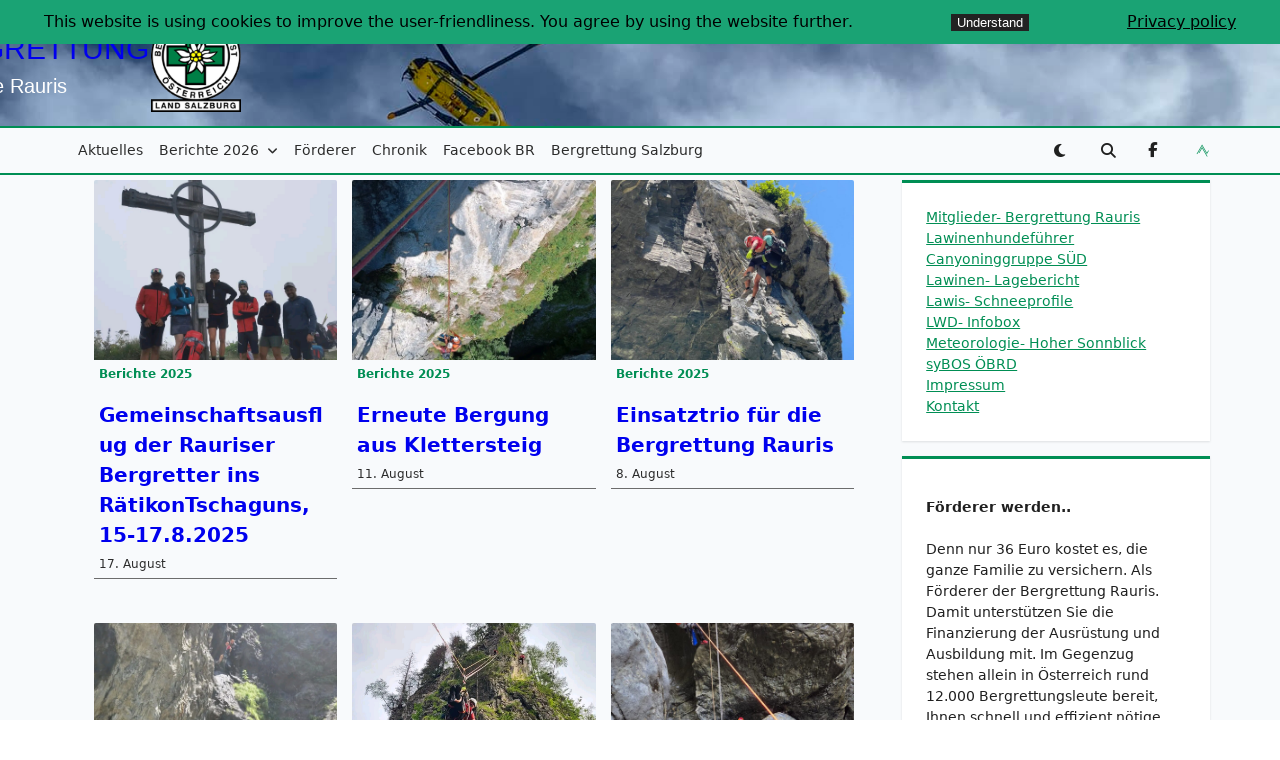

--- FILE ---
content_type: text/html; charset=UTF-8
request_url: https://bergrettung-rauris.at/page/2/
body_size: 13666
content:

<!DOCTYPE html>
<html lang="de-AT" data-save-color-scheme="yes" data-kenta-blog-id="kenta-blog" data-kenta-theme="light">
<head>
    <meta charset="UTF-8">
    <meta name="viewport" content="width=device-width, initial-scale=1.0">
    <meta http-equiv="X-UA-Compatible" content="ie=edge">
    <link rel="profile" href="http://gmpg.org/xfn/11">
	<title>Bergrettung &#8211; Seite 2 &#8211; Ortsstelle Rauris</title>
<meta name='robots' content='max-image-preview:large' />
<link rel="alternate" type="application/rss+xml" title="Bergrettung &raquo; Feed" href="https://bergrettung-rauris.at/feed/" />
<link rel="alternate" type="application/rss+xml" title="Bergrettung &raquo; Kommentar-Feed" href="https://bergrettung-rauris.at/comments/feed/" />
<style id='wp-img-auto-sizes-contain-inline-css'>
img:is([sizes=auto i],[sizes^="auto," i]){contain-intrinsic-size:3000px 1500px}
/*# sourceURL=wp-img-auto-sizes-contain-inline-css */
</style>
<style id='wp-emoji-styles-inline-css'>

	img.wp-smiley, img.emoji {
		display: inline !important;
		border: none !important;
		box-shadow: none !important;
		height: 1em !important;
		width: 1em !important;
		margin: 0 0.07em !important;
		vertical-align: -0.1em !important;
		background: none !important;
		padding: 0 !important;
	}
/*# sourceURL=wp-emoji-styles-inline-css */
</style>
<style id='wp-block-library-inline-css'>
:root{--wp-block-synced-color:#7a00df;--wp-block-synced-color--rgb:122,0,223;--wp-bound-block-color:var(--wp-block-synced-color);--wp-editor-canvas-background:#ddd;--wp-admin-theme-color:#007cba;--wp-admin-theme-color--rgb:0,124,186;--wp-admin-theme-color-darker-10:#006ba1;--wp-admin-theme-color-darker-10--rgb:0,107,160.5;--wp-admin-theme-color-darker-20:#005a87;--wp-admin-theme-color-darker-20--rgb:0,90,135;--wp-admin-border-width-focus:2px}@media (min-resolution:192dpi){:root{--wp-admin-border-width-focus:1.5px}}.wp-element-button{cursor:pointer}:root .has-very-light-gray-background-color{background-color:#eee}:root .has-very-dark-gray-background-color{background-color:#313131}:root .has-very-light-gray-color{color:#eee}:root .has-very-dark-gray-color{color:#313131}:root .has-vivid-green-cyan-to-vivid-cyan-blue-gradient-background{background:linear-gradient(135deg,#00d084,#0693e3)}:root .has-purple-crush-gradient-background{background:linear-gradient(135deg,#34e2e4,#4721fb 50%,#ab1dfe)}:root .has-hazy-dawn-gradient-background{background:linear-gradient(135deg,#faaca8,#dad0ec)}:root .has-subdued-olive-gradient-background{background:linear-gradient(135deg,#fafae1,#67a671)}:root .has-atomic-cream-gradient-background{background:linear-gradient(135deg,#fdd79a,#004a59)}:root .has-nightshade-gradient-background{background:linear-gradient(135deg,#330968,#31cdcf)}:root .has-midnight-gradient-background{background:linear-gradient(135deg,#020381,#2874fc)}:root{--wp--preset--font-size--normal:16px;--wp--preset--font-size--huge:42px}.has-regular-font-size{font-size:1em}.has-larger-font-size{font-size:2.625em}.has-normal-font-size{font-size:var(--wp--preset--font-size--normal)}.has-huge-font-size{font-size:var(--wp--preset--font-size--huge)}.has-text-align-center{text-align:center}.has-text-align-left{text-align:left}.has-text-align-right{text-align:right}.has-fit-text{white-space:nowrap!important}#end-resizable-editor-section{display:none}.aligncenter{clear:both}.items-justified-left{justify-content:flex-start}.items-justified-center{justify-content:center}.items-justified-right{justify-content:flex-end}.items-justified-space-between{justify-content:space-between}.screen-reader-text{border:0;clip-path:inset(50%);height:1px;margin:-1px;overflow:hidden;padding:0;position:absolute;width:1px;word-wrap:normal!important}.screen-reader-text:focus{background-color:#ddd;clip-path:none;color:#444;display:block;font-size:1em;height:auto;left:5px;line-height:normal;padding:15px 23px 14px;text-decoration:none;top:5px;width:auto;z-index:100000}html :where(.has-border-color){border-style:solid}html :where([style*=border-top-color]){border-top-style:solid}html :where([style*=border-right-color]){border-right-style:solid}html :where([style*=border-bottom-color]){border-bottom-style:solid}html :where([style*=border-left-color]){border-left-style:solid}html :where([style*=border-width]){border-style:solid}html :where([style*=border-top-width]){border-top-style:solid}html :where([style*=border-right-width]){border-right-style:solid}html :where([style*=border-bottom-width]){border-bottom-style:solid}html :where([style*=border-left-width]){border-left-style:solid}html :where(img[class*=wp-image-]){height:auto;max-width:100%}:where(figure){margin:0 0 1em}html :where(.is-position-sticky){--wp-admin--admin-bar--position-offset:var(--wp-admin--admin-bar--height,0px)}@media screen and (max-width:600px){html :where(.is-position-sticky){--wp-admin--admin-bar--position-offset:0px}}

/*# sourceURL=wp-block-library-inline-css */
</style><style id='wp-block-image-inline-css'>
.wp-block-image>a,.wp-block-image>figure>a{display:inline-block}.wp-block-image img{box-sizing:border-box;height:auto;max-width:100%;vertical-align:bottom}@media not (prefers-reduced-motion){.wp-block-image img.hide{visibility:hidden}.wp-block-image img.show{animation:show-content-image .4s}}.wp-block-image[style*=border-radius] img,.wp-block-image[style*=border-radius]>a{border-radius:inherit}.wp-block-image.has-custom-border img{box-sizing:border-box}.wp-block-image.aligncenter{text-align:center}.wp-block-image.alignfull>a,.wp-block-image.alignwide>a{width:100%}.wp-block-image.alignfull img,.wp-block-image.alignwide img{height:auto;width:100%}.wp-block-image .aligncenter,.wp-block-image .alignleft,.wp-block-image .alignright,.wp-block-image.aligncenter,.wp-block-image.alignleft,.wp-block-image.alignright{display:table}.wp-block-image .aligncenter>figcaption,.wp-block-image .alignleft>figcaption,.wp-block-image .alignright>figcaption,.wp-block-image.aligncenter>figcaption,.wp-block-image.alignleft>figcaption,.wp-block-image.alignright>figcaption{caption-side:bottom;display:table-caption}.wp-block-image .alignleft{float:left;margin:.5em 1em .5em 0}.wp-block-image .alignright{float:right;margin:.5em 0 .5em 1em}.wp-block-image .aligncenter{margin-left:auto;margin-right:auto}.wp-block-image :where(figcaption){margin-bottom:1em;margin-top:.5em}.wp-block-image.is-style-circle-mask img{border-radius:9999px}@supports ((-webkit-mask-image:none) or (mask-image:none)) or (-webkit-mask-image:none){.wp-block-image.is-style-circle-mask img{border-radius:0;-webkit-mask-image:url('data:image/svg+xml;utf8,<svg viewBox="0 0 100 100" xmlns="http://www.w3.org/2000/svg"><circle cx="50" cy="50" r="50"/></svg>');mask-image:url('data:image/svg+xml;utf8,<svg viewBox="0 0 100 100" xmlns="http://www.w3.org/2000/svg"><circle cx="50" cy="50" r="50"/></svg>');mask-mode:alpha;-webkit-mask-position:center;mask-position:center;-webkit-mask-repeat:no-repeat;mask-repeat:no-repeat;-webkit-mask-size:contain;mask-size:contain}}:root :where(.wp-block-image.is-style-rounded img,.wp-block-image .is-style-rounded img){border-radius:9999px}.wp-block-image figure{margin:0}.wp-lightbox-container{display:flex;flex-direction:column;position:relative}.wp-lightbox-container img{cursor:zoom-in}.wp-lightbox-container img:hover+button{opacity:1}.wp-lightbox-container button{align-items:center;backdrop-filter:blur(16px) saturate(180%);background-color:#5a5a5a40;border:none;border-radius:4px;cursor:zoom-in;display:flex;height:20px;justify-content:center;opacity:0;padding:0;position:absolute;right:16px;text-align:center;top:16px;width:20px;z-index:100}@media not (prefers-reduced-motion){.wp-lightbox-container button{transition:opacity .2s ease}}.wp-lightbox-container button:focus-visible{outline:3px auto #5a5a5a40;outline:3px auto -webkit-focus-ring-color;outline-offset:3px}.wp-lightbox-container button:hover{cursor:pointer;opacity:1}.wp-lightbox-container button:focus{opacity:1}.wp-lightbox-container button:focus,.wp-lightbox-container button:hover,.wp-lightbox-container button:not(:hover):not(:active):not(.has-background){background-color:#5a5a5a40;border:none}.wp-lightbox-overlay{box-sizing:border-box;cursor:zoom-out;height:100vh;left:0;overflow:hidden;position:fixed;top:0;visibility:hidden;width:100%;z-index:100000}.wp-lightbox-overlay .close-button{align-items:center;cursor:pointer;display:flex;justify-content:center;min-height:40px;min-width:40px;padding:0;position:absolute;right:calc(env(safe-area-inset-right) + 16px);top:calc(env(safe-area-inset-top) + 16px);z-index:5000000}.wp-lightbox-overlay .close-button:focus,.wp-lightbox-overlay .close-button:hover,.wp-lightbox-overlay .close-button:not(:hover):not(:active):not(.has-background){background:none;border:none}.wp-lightbox-overlay .lightbox-image-container{height:var(--wp--lightbox-container-height);left:50%;overflow:hidden;position:absolute;top:50%;transform:translate(-50%,-50%);transform-origin:top left;width:var(--wp--lightbox-container-width);z-index:9999999999}.wp-lightbox-overlay .wp-block-image{align-items:center;box-sizing:border-box;display:flex;height:100%;justify-content:center;margin:0;position:relative;transform-origin:0 0;width:100%;z-index:3000000}.wp-lightbox-overlay .wp-block-image img{height:var(--wp--lightbox-image-height);min-height:var(--wp--lightbox-image-height);min-width:var(--wp--lightbox-image-width);width:var(--wp--lightbox-image-width)}.wp-lightbox-overlay .wp-block-image figcaption{display:none}.wp-lightbox-overlay button{background:none;border:none}.wp-lightbox-overlay .scrim{background-color:#fff;height:100%;opacity:.9;position:absolute;width:100%;z-index:2000000}.wp-lightbox-overlay.active{visibility:visible}@media not (prefers-reduced-motion){.wp-lightbox-overlay.active{animation:turn-on-visibility .25s both}.wp-lightbox-overlay.active img{animation:turn-on-visibility .35s both}.wp-lightbox-overlay.show-closing-animation:not(.active){animation:turn-off-visibility .35s both}.wp-lightbox-overlay.show-closing-animation:not(.active) img{animation:turn-off-visibility .25s both}.wp-lightbox-overlay.zoom.active{animation:none;opacity:1;visibility:visible}.wp-lightbox-overlay.zoom.active .lightbox-image-container{animation:lightbox-zoom-in .4s}.wp-lightbox-overlay.zoom.active .lightbox-image-container img{animation:none}.wp-lightbox-overlay.zoom.active .scrim{animation:turn-on-visibility .4s forwards}.wp-lightbox-overlay.zoom.show-closing-animation:not(.active){animation:none}.wp-lightbox-overlay.zoom.show-closing-animation:not(.active) .lightbox-image-container{animation:lightbox-zoom-out .4s}.wp-lightbox-overlay.zoom.show-closing-animation:not(.active) .lightbox-image-container img{animation:none}.wp-lightbox-overlay.zoom.show-closing-animation:not(.active) .scrim{animation:turn-off-visibility .4s forwards}}@keyframes show-content-image{0%{visibility:hidden}99%{visibility:hidden}to{visibility:visible}}@keyframes turn-on-visibility{0%{opacity:0}to{opacity:1}}@keyframes turn-off-visibility{0%{opacity:1;visibility:visible}99%{opacity:0;visibility:visible}to{opacity:0;visibility:hidden}}@keyframes lightbox-zoom-in{0%{transform:translate(calc((-100vw + var(--wp--lightbox-scrollbar-width))/2 + var(--wp--lightbox-initial-left-position)),calc(-50vh + var(--wp--lightbox-initial-top-position))) scale(var(--wp--lightbox-scale))}to{transform:translate(-50%,-50%) scale(1)}}@keyframes lightbox-zoom-out{0%{transform:translate(-50%,-50%) scale(1);visibility:visible}99%{visibility:visible}to{transform:translate(calc((-100vw + var(--wp--lightbox-scrollbar-width))/2 + var(--wp--lightbox-initial-left-position)),calc(-50vh + var(--wp--lightbox-initial-top-position))) scale(var(--wp--lightbox-scale));visibility:hidden}}
/*# sourceURL=https://bergrettung-rauris.at/wp-includes/blocks/image/style.min.css */
</style>
<style id='wp-block-paragraph-inline-css'>
.is-small-text{font-size:.875em}.is-regular-text{font-size:1em}.is-large-text{font-size:2.25em}.is-larger-text{font-size:3em}.has-drop-cap:not(:focus):first-letter{float:left;font-size:8.4em;font-style:normal;font-weight:100;line-height:.68;margin:.05em .1em 0 0;text-transform:uppercase}body.rtl .has-drop-cap:not(:focus):first-letter{float:none;margin-left:.1em}p.has-drop-cap.has-background{overflow:hidden}:root :where(p.has-background){padding:1.25em 2.375em}:where(p.has-text-color:not(.has-link-color)) a{color:inherit}p.has-text-align-left[style*="writing-mode:vertical-lr"],p.has-text-align-right[style*="writing-mode:vertical-rl"]{rotate:180deg}
/*# sourceURL=https://bergrettung-rauris.at/wp-includes/blocks/paragraph/style.min.css */
</style>
<style id='global-styles-inline-css'>
:root{--wp--preset--aspect-ratio--square: 1;--wp--preset--aspect-ratio--4-3: 4/3;--wp--preset--aspect-ratio--3-4: 3/4;--wp--preset--aspect-ratio--3-2: 3/2;--wp--preset--aspect-ratio--2-3: 2/3;--wp--preset--aspect-ratio--16-9: 16/9;--wp--preset--aspect-ratio--9-16: 9/16;--wp--preset--color--black: #000000;--wp--preset--color--cyan-bluish-gray: #abb8c3;--wp--preset--color--white: #ffffff;--wp--preset--color--pale-pink: #f78da7;--wp--preset--color--vivid-red: #cf2e2e;--wp--preset--color--luminous-vivid-orange: #ff6900;--wp--preset--color--luminous-vivid-amber: #fcb900;--wp--preset--color--light-green-cyan: #7bdcb5;--wp--preset--color--vivid-green-cyan: #00d084;--wp--preset--color--pale-cyan-blue: #8ed1fc;--wp--preset--color--vivid-cyan-blue: #0693e3;--wp--preset--color--vivid-purple: #9b51e0;--wp--preset--color--kenta-primary: var(--kenta-primary-color);--wp--preset--color--kenta-primary-active: var(--kenta-primary-active);--wp--preset--color--kenta-accent: var(--kenta-accent-color);--wp--preset--color--kenta-accent-active: var(--kenta-accent-active);--wp--preset--color--kenta-base: var(--kenta-base-color);--wp--preset--color--kenta-base-100: var(--kenta-base-100);--wp--preset--color--kenta-base-200: var(--kenta-base-200);--wp--preset--color--kenta-base-300: var(--kenta-base-300);--wp--preset--gradient--vivid-cyan-blue-to-vivid-purple: linear-gradient(135deg,rgb(6,147,227) 0%,rgb(155,81,224) 100%);--wp--preset--gradient--light-green-cyan-to-vivid-green-cyan: linear-gradient(135deg,rgb(122,220,180) 0%,rgb(0,208,130) 100%);--wp--preset--gradient--luminous-vivid-amber-to-luminous-vivid-orange: linear-gradient(135deg,rgb(252,185,0) 0%,rgb(255,105,0) 100%);--wp--preset--gradient--luminous-vivid-orange-to-vivid-red: linear-gradient(135deg,rgb(255,105,0) 0%,rgb(207,46,46) 100%);--wp--preset--gradient--very-light-gray-to-cyan-bluish-gray: linear-gradient(135deg,rgb(238,238,238) 0%,rgb(169,184,195) 100%);--wp--preset--gradient--cool-to-warm-spectrum: linear-gradient(135deg,rgb(74,234,220) 0%,rgb(151,120,209) 20%,rgb(207,42,186) 40%,rgb(238,44,130) 60%,rgb(251,105,98) 80%,rgb(254,248,76) 100%);--wp--preset--gradient--blush-light-purple: linear-gradient(135deg,rgb(255,206,236) 0%,rgb(152,150,240) 100%);--wp--preset--gradient--blush-bordeaux: linear-gradient(135deg,rgb(254,205,165) 0%,rgb(254,45,45) 50%,rgb(107,0,62) 100%);--wp--preset--gradient--luminous-dusk: linear-gradient(135deg,rgb(255,203,112) 0%,rgb(199,81,192) 50%,rgb(65,88,208) 100%);--wp--preset--gradient--pale-ocean: linear-gradient(135deg,rgb(255,245,203) 0%,rgb(182,227,212) 50%,rgb(51,167,181) 100%);--wp--preset--gradient--electric-grass: linear-gradient(135deg,rgb(202,248,128) 0%,rgb(113,206,126) 100%);--wp--preset--gradient--midnight: linear-gradient(135deg,rgb(2,3,129) 0%,rgb(40,116,252) 100%);--wp--preset--font-size--small: 0.875rem;--wp--preset--font-size--medium: clamp(14px, 0.875rem + ((1vw - 3.2px) * 0.732), 20px);--wp--preset--font-size--large: clamp(1rem, 1rem + ((1vw - 0.2rem) * 0.244), 1.125rem);--wp--preset--font-size--x-large: clamp(1.125rem, 1.125rem + ((1vw - 0.2rem) * 0.244), 1.25rem);--wp--preset--font-size--inherit: inherit;--wp--preset--font-size--x-small: 0.75rem;--wp--preset--font-size--base: 1rem;--wp--preset--font-size--xx-large: clamp(1.25rem, 1.25rem + ((1vw - 0.2rem) * 0.488), 1.5rem);--wp--preset--font-size--xxx-large: clamp(1.5rem, 1.5rem + ((1vw - 0.2rem) * 0.732), 1.875rem);--wp--preset--font-size--4-x-large: clamp(1.875rem, 1.875rem + ((1vw - 0.2rem) * 0.732), 2.25rem);--wp--preset--font-size--5-x-large: clamp(2.25rem, 2.25rem + ((1vw - 0.2rem) * 1.463), 3rem);--wp--preset--font-size--6-x-large: clamp(3rem, 3rem + ((1vw - 0.2rem) * 1.463), 3.75rem);--wp--preset--font-size--7-x-large: clamp(3.75rem, 3.75rem + ((1vw - 0.2rem) * 1.463), 4.5rem);--wp--preset--font-size--8-x-large: clamp(4.5rem, 4.5rem + ((1vw - 0.2rem) * 2.927), 6rem);--wp--preset--font-size--9-x-large: clamp(6rem, 6rem + ((1vw - 0.2rem) * 3.902), 8rem);--wp--preset--spacing--20: 0.44rem;--wp--preset--spacing--30: 0.67rem;--wp--preset--spacing--40: 1rem;--wp--preset--spacing--50: 1.5rem;--wp--preset--spacing--60: 2.25rem;--wp--preset--spacing--70: 3.38rem;--wp--preset--spacing--80: 5.06rem;--wp--preset--spacing--xx-small: 0.5rem;--wp--preset--spacing--x-small: 1rem;--wp--preset--spacing--small: 1.5rem;--wp--preset--spacing--medium: 2rem;--wp--preset--spacing--large: 3rem;--wp--preset--spacing--x-large: 4rem;--wp--preset--spacing--xx-large: 6rem;--wp--preset--shadow--natural: 6px 6px 9px rgba(0, 0, 0, 0.2);--wp--preset--shadow--deep: 12px 12px 50px rgba(0, 0, 0, 0.4);--wp--preset--shadow--sharp: 6px 6px 0px rgba(0, 0, 0, 0.2);--wp--preset--shadow--outlined: 6px 6px 0px -3px rgb(255, 255, 255), 6px 6px rgb(0, 0, 0);--wp--preset--shadow--crisp: 6px 6px 0px rgb(0, 0, 0);}:root { --wp--style--global--content-size: 720px;--wp--style--global--wide-size: 1140px; }:where(body) { margin: 0; }.wp-site-blocks { padding-top: var(--wp--style--root--padding-top); padding-bottom: var(--wp--style--root--padding-bottom); }.has-global-padding { padding-right: var(--wp--style--root--padding-right); padding-left: var(--wp--style--root--padding-left); }.has-global-padding > .alignfull { margin-right: calc(var(--wp--style--root--padding-right) * -1); margin-left: calc(var(--wp--style--root--padding-left) * -1); }.has-global-padding :where(:not(.alignfull.is-layout-flow) > .has-global-padding:not(.wp-block-block, .alignfull)) { padding-right: 0; padding-left: 0; }.has-global-padding :where(:not(.alignfull.is-layout-flow) > .has-global-padding:not(.wp-block-block, .alignfull)) > .alignfull { margin-left: 0; margin-right: 0; }.wp-site-blocks > .alignleft { float: left; margin-right: 2em; }.wp-site-blocks > .alignright { float: right; margin-left: 2em; }.wp-site-blocks > .aligncenter { justify-content: center; margin-left: auto; margin-right: auto; }:where(.wp-site-blocks) > * { margin-block-start: 1.2rem; margin-block-end: 0; }:where(.wp-site-blocks) > :first-child { margin-block-start: 0; }:where(.wp-site-blocks) > :last-child { margin-block-end: 0; }:root { --wp--style--block-gap: 1.2rem; }:root :where(.is-layout-flow) > :first-child{margin-block-start: 0;}:root :where(.is-layout-flow) > :last-child{margin-block-end: 0;}:root :where(.is-layout-flow) > *{margin-block-start: 1.2rem;margin-block-end: 0;}:root :where(.is-layout-constrained) > :first-child{margin-block-start: 0;}:root :where(.is-layout-constrained) > :last-child{margin-block-end: 0;}:root :where(.is-layout-constrained) > *{margin-block-start: 1.2rem;margin-block-end: 0;}:root :where(.is-layout-flex){gap: 1.2rem;}:root :where(.is-layout-grid){gap: 1.2rem;}.is-layout-flow > .alignleft{float: left;margin-inline-start: 0;margin-inline-end: 2em;}.is-layout-flow > .alignright{float: right;margin-inline-start: 2em;margin-inline-end: 0;}.is-layout-flow > .aligncenter{margin-left: auto !important;margin-right: auto !important;}.is-layout-constrained > .alignleft{float: left;margin-inline-start: 0;margin-inline-end: 2em;}.is-layout-constrained > .alignright{float: right;margin-inline-start: 2em;margin-inline-end: 0;}.is-layout-constrained > .aligncenter{margin-left: auto !important;margin-right: auto !important;}.is-layout-constrained > :where(:not(.alignleft):not(.alignright):not(.alignfull)){max-width: var(--wp--style--global--content-size);margin-left: auto !important;margin-right: auto !important;}.is-layout-constrained > .alignwide{max-width: var(--wp--style--global--wide-size);}body .is-layout-flex{display: flex;}.is-layout-flex{flex-wrap: wrap;align-items: center;}.is-layout-flex > :is(*, div){margin: 0;}body .is-layout-grid{display: grid;}.is-layout-grid > :is(*, div){margin: 0;}body{background-color: transparent;color: var(--kenta-content-base-color);--wp--style--root--padding-top: 0px;--wp--style--root--padding-right: var(--wp--preset--spacing--small);--wp--style--root--padding-bottom: 0px;--wp--style--root--padding-left: var(--wp--preset--spacing--small);}a:where(:not(.wp-element-button)){color: var(--kenta-link-initial-color);text-decoration: underline;}:root :where(a:where(:not(.wp-element-button)):hover){color: var(--kenta-link-hover-color);}:root :where(a:where(:not(.wp-element-button)):focus){color: var(--kenta-link-hover-color);}h1, h2, h3, h4, h5, h6{color: var(--kenta-headings-color);}h1{font-size: var(--wp--preset--font-size--5-x-large);font-weight: 700;line-height: 1.11;}h2{font-size: var(--wp--preset--font-size--4-x-large);font-weight: 700;line-height: 1.33;}h3{font-size: var(--wp--preset--font-size--xxx-large);font-weight: 700;line-height: 1.6;}h4{font-size: var(--wp--preset--font-size--xx-large);font-weight: 600;line-height: 1.5;}h5{font-size: var(--wp--preset--font-size--x-large);font-weight: 600;line-height: 1.5;}h6{font-size: var(--wp--preset--font-size--large);font-weight: 500;line-height: 1.125;}:root :where(.wp-element-button, .wp-block-button__link){background-color: #32373c;border-width: 0;color: #fff;font-family: inherit;font-size: inherit;font-style: inherit;font-weight: inherit;letter-spacing: inherit;line-height: inherit;padding-top: calc(0.667em + 2px);padding-right: calc(1.333em + 2px);padding-bottom: calc(0.667em + 2px);padding-left: calc(1.333em + 2px);text-decoration: none;text-transform: inherit;}.has-black-color{color: var(--wp--preset--color--black) !important;}.has-cyan-bluish-gray-color{color: var(--wp--preset--color--cyan-bluish-gray) !important;}.has-white-color{color: var(--wp--preset--color--white) !important;}.has-pale-pink-color{color: var(--wp--preset--color--pale-pink) !important;}.has-vivid-red-color{color: var(--wp--preset--color--vivid-red) !important;}.has-luminous-vivid-orange-color{color: var(--wp--preset--color--luminous-vivid-orange) !important;}.has-luminous-vivid-amber-color{color: var(--wp--preset--color--luminous-vivid-amber) !important;}.has-light-green-cyan-color{color: var(--wp--preset--color--light-green-cyan) !important;}.has-vivid-green-cyan-color{color: var(--wp--preset--color--vivid-green-cyan) !important;}.has-pale-cyan-blue-color{color: var(--wp--preset--color--pale-cyan-blue) !important;}.has-vivid-cyan-blue-color{color: var(--wp--preset--color--vivid-cyan-blue) !important;}.has-vivid-purple-color{color: var(--wp--preset--color--vivid-purple) !important;}.has-kenta-primary-color{color: var(--wp--preset--color--kenta-primary) !important;}.has-kenta-primary-active-color{color: var(--wp--preset--color--kenta-primary-active) !important;}.has-kenta-accent-color{color: var(--wp--preset--color--kenta-accent) !important;}.has-kenta-accent-active-color{color: var(--wp--preset--color--kenta-accent-active) !important;}.has-kenta-base-color{color: var(--wp--preset--color--kenta-base) !important;}.has-kenta-base-100-color{color: var(--wp--preset--color--kenta-base-100) !important;}.has-kenta-base-200-color{color: var(--wp--preset--color--kenta-base-200) !important;}.has-kenta-base-300-color{color: var(--wp--preset--color--kenta-base-300) !important;}.has-black-background-color{background-color: var(--wp--preset--color--black) !important;}.has-cyan-bluish-gray-background-color{background-color: var(--wp--preset--color--cyan-bluish-gray) !important;}.has-white-background-color{background-color: var(--wp--preset--color--white) !important;}.has-pale-pink-background-color{background-color: var(--wp--preset--color--pale-pink) !important;}.has-vivid-red-background-color{background-color: var(--wp--preset--color--vivid-red) !important;}.has-luminous-vivid-orange-background-color{background-color: var(--wp--preset--color--luminous-vivid-orange) !important;}.has-luminous-vivid-amber-background-color{background-color: var(--wp--preset--color--luminous-vivid-amber) !important;}.has-light-green-cyan-background-color{background-color: var(--wp--preset--color--light-green-cyan) !important;}.has-vivid-green-cyan-background-color{background-color: var(--wp--preset--color--vivid-green-cyan) !important;}.has-pale-cyan-blue-background-color{background-color: var(--wp--preset--color--pale-cyan-blue) !important;}.has-vivid-cyan-blue-background-color{background-color: var(--wp--preset--color--vivid-cyan-blue) !important;}.has-vivid-purple-background-color{background-color: var(--wp--preset--color--vivid-purple) !important;}.has-kenta-primary-background-color{background-color: var(--wp--preset--color--kenta-primary) !important;}.has-kenta-primary-active-background-color{background-color: var(--wp--preset--color--kenta-primary-active) !important;}.has-kenta-accent-background-color{background-color: var(--wp--preset--color--kenta-accent) !important;}.has-kenta-accent-active-background-color{background-color: var(--wp--preset--color--kenta-accent-active) !important;}.has-kenta-base-background-color{background-color: var(--wp--preset--color--kenta-base) !important;}.has-kenta-base-100-background-color{background-color: var(--wp--preset--color--kenta-base-100) !important;}.has-kenta-base-200-background-color{background-color: var(--wp--preset--color--kenta-base-200) !important;}.has-kenta-base-300-background-color{background-color: var(--wp--preset--color--kenta-base-300) !important;}.has-black-border-color{border-color: var(--wp--preset--color--black) !important;}.has-cyan-bluish-gray-border-color{border-color: var(--wp--preset--color--cyan-bluish-gray) !important;}.has-white-border-color{border-color: var(--wp--preset--color--white) !important;}.has-pale-pink-border-color{border-color: var(--wp--preset--color--pale-pink) !important;}.has-vivid-red-border-color{border-color: var(--wp--preset--color--vivid-red) !important;}.has-luminous-vivid-orange-border-color{border-color: var(--wp--preset--color--luminous-vivid-orange) !important;}.has-luminous-vivid-amber-border-color{border-color: var(--wp--preset--color--luminous-vivid-amber) !important;}.has-light-green-cyan-border-color{border-color: var(--wp--preset--color--light-green-cyan) !important;}.has-vivid-green-cyan-border-color{border-color: var(--wp--preset--color--vivid-green-cyan) !important;}.has-pale-cyan-blue-border-color{border-color: var(--wp--preset--color--pale-cyan-blue) !important;}.has-vivid-cyan-blue-border-color{border-color: var(--wp--preset--color--vivid-cyan-blue) !important;}.has-vivid-purple-border-color{border-color: var(--wp--preset--color--vivid-purple) !important;}.has-kenta-primary-border-color{border-color: var(--wp--preset--color--kenta-primary) !important;}.has-kenta-primary-active-border-color{border-color: var(--wp--preset--color--kenta-primary-active) !important;}.has-kenta-accent-border-color{border-color: var(--wp--preset--color--kenta-accent) !important;}.has-kenta-accent-active-border-color{border-color: var(--wp--preset--color--kenta-accent-active) !important;}.has-kenta-base-border-color{border-color: var(--wp--preset--color--kenta-base) !important;}.has-kenta-base-100-border-color{border-color: var(--wp--preset--color--kenta-base-100) !important;}.has-kenta-base-200-border-color{border-color: var(--wp--preset--color--kenta-base-200) !important;}.has-kenta-base-300-border-color{border-color: var(--wp--preset--color--kenta-base-300) !important;}.has-vivid-cyan-blue-to-vivid-purple-gradient-background{background: var(--wp--preset--gradient--vivid-cyan-blue-to-vivid-purple) !important;}.has-light-green-cyan-to-vivid-green-cyan-gradient-background{background: var(--wp--preset--gradient--light-green-cyan-to-vivid-green-cyan) !important;}.has-luminous-vivid-amber-to-luminous-vivid-orange-gradient-background{background: var(--wp--preset--gradient--luminous-vivid-amber-to-luminous-vivid-orange) !important;}.has-luminous-vivid-orange-to-vivid-red-gradient-background{background: var(--wp--preset--gradient--luminous-vivid-orange-to-vivid-red) !important;}.has-very-light-gray-to-cyan-bluish-gray-gradient-background{background: var(--wp--preset--gradient--very-light-gray-to-cyan-bluish-gray) !important;}.has-cool-to-warm-spectrum-gradient-background{background: var(--wp--preset--gradient--cool-to-warm-spectrum) !important;}.has-blush-light-purple-gradient-background{background: var(--wp--preset--gradient--blush-light-purple) !important;}.has-blush-bordeaux-gradient-background{background: var(--wp--preset--gradient--blush-bordeaux) !important;}.has-luminous-dusk-gradient-background{background: var(--wp--preset--gradient--luminous-dusk) !important;}.has-pale-ocean-gradient-background{background: var(--wp--preset--gradient--pale-ocean) !important;}.has-electric-grass-gradient-background{background: var(--wp--preset--gradient--electric-grass) !important;}.has-midnight-gradient-background{background: var(--wp--preset--gradient--midnight) !important;}.has-small-font-size{font-size: var(--wp--preset--font-size--small) !important;}.has-medium-font-size{font-size: var(--wp--preset--font-size--medium) !important;}.has-large-font-size{font-size: var(--wp--preset--font-size--large) !important;}.has-x-large-font-size{font-size: var(--wp--preset--font-size--x-large) !important;}.has-inherit-font-size{font-size: var(--wp--preset--font-size--inherit) !important;}.has-x-small-font-size{font-size: var(--wp--preset--font-size--x-small) !important;}.has-base-font-size{font-size: var(--wp--preset--font-size--base) !important;}.has-xx-large-font-size{font-size: var(--wp--preset--font-size--xx-large) !important;}.has-xxx-large-font-size{font-size: var(--wp--preset--font-size--xxx-large) !important;}.has-4-x-large-font-size{font-size: var(--wp--preset--font-size--4-x-large) !important;}.has-5-x-large-font-size{font-size: var(--wp--preset--font-size--5-x-large) !important;}.has-6-x-large-font-size{font-size: var(--wp--preset--font-size--6-x-large) !important;}.has-7-x-large-font-size{font-size: var(--wp--preset--font-size--7-x-large) !important;}.has-8-x-large-font-size{font-size: var(--wp--preset--font-size--8-x-large) !important;}.has-9-x-large-font-size{font-size: var(--wp--preset--font-size--9-x-large) !important;}
/*# sourceURL=global-styles-inline-css */
</style>

<link rel='stylesheet' id='fhw_dsgvo_cookie_register_frontend_style-css' href='https://bergrettung-rauris.at/wp-content/plugins/dsgvo-tools-cookie-hinweis-datenschutz/styles/frontend.css?ver=1769157041' media='all' />
<link rel='stylesheet' id='baguettebox-css-css' href='https://bergrettung-rauris.at/wp-content/plugins/gallery-block-lightbox/dist/baguetteBox.min.css?ver=1.12.0' media='all' />
<link rel='stylesheet' id='lotta-fontawesome-css' href='https://bergrettung-rauris.at/wp-content/themes/kenta/lotta-framework/dist/vendor/fontawesome/css/all.min.css?ver=1754837980' media='all' />
<link rel='stylesheet' id='kenta-style-css' href='https://bergrettung-rauris.at/wp-content/themes/kenta/dist/css/style.min.css?ver=1754837980' media='all' />
<style id='kenta-dynamic-vars-inline-css'>
:root{--kenta-transparent:rgba(0, 0, 0, 0);--kenta-light-primary-color:#008e54;--kenta-light-primary-active:#f75f01;--kenta-light-accent-color:#202020;--kenta-light-accent-active:#2c2c2c;--kenta-light-base-color:#ffffff;--kenta-light-base-100:#f8fafc;--kenta-light-base-200:#f1f5f9;--kenta-light-base-300:#e2e8f0;--kenta-dark-primary-color:#008e54;--kenta-dark-primary-active:#ff5613;--kenta-dark-accent-color:#efefef;--kenta-dark-accent-active:#f2f2f2;--kenta-dark-base-color:#17212a;--kenta-dark-base-100:#212a33;--kenta-dark-base-200:#2a323b;--kenta-dark-base-300:#313941;--kenta-content-base-color:var(--kenta-accent-active);--kenta-content-drop-cap-color:var(--kenta-accent-color);--kenta-link-initial-color:var(--kenta-primary-color);--kenta-link-hover-color:var(--kenta-primary-active);--kenta-headings-color:var(--kenta-accent-color);}
/*# sourceURL=kenta-dynamic-vars-inline-css */
</style>
<style id='kenta-preloader-inline-css'>
.kenta-preloader-wrap{--kenta-preloader-background:var(--kenta-accent-color);--kenta-preloader-primary:var(--kenta-primary-color);--kenta-preloader-accent:var(--kenta-base-color);position:fixed;top:0;left:0;width:100%;height:100%;z-index:100000;display:flex;align-items:center;background:var(--kenta-preloader-background);}.kenta-preloader-1{width:48px;height:48px;margin:auto;border:3px solid var(--kenta-preloader-accent);border-radius:50%;display:inline-block;position:relative;box-sizing:border-box;animation:preloaderAnim 1s linear infinite;}.kenta-preloader-1::after{content:'';box-sizing:border-box;position:absolute;left:50%;top:50%;transform:translate(-50%, -50%);width:40px;height:40px;border-radius:50%;border:3px solid transparent;border-bottom-color:var(--kenta-preloader-primary);}@keyframes preloaderAnim {0% {transform:rotate(0deg);}100% {transform:rotate(360deg);}}
/*# sourceURL=kenta-preloader-inline-css */
</style>
<link rel='stylesheet' id='kenta-cached-dynamic-styles-css' href='https://bergrettung-rauris.at/wp-content/uploads/kenta/asset-home.css?ver=1766487166' media='all' />
<style id='kenta-dynamic-inline-css'>
.kenta-site-wrap{--kenta-content-area-spacing:5px;--wp-admin-bar-height:0px;}
/*# sourceURL=kenta-dynamic-inline-css */
</style>
<script src="https://bergrettung-rauris.at/wp-includes/js/jquery/jquery.min.js?ver=3.7.1" id="jquery-core-js"></script>
<script src="https://bergrettung-rauris.at/wp-includes/js/jquery/jquery-migrate.min.js?ver=3.4.1" id="jquery-migrate-js"></script>
<script src="https://bergrettung-rauris.at/wp-content/plugins/dsgvo-tools-cookie-hinweis-datenschutz/js/js.js?ver=1769157041" id="fhw_dsgvo_cookie_js-js"></script>
<script src="https://bergrettung-rauris.at/wp-content/plugins/stop-user-enumeration/frontend/js/frontend.js?ver=1.7.7" id="stop-user-enumeration-js" defer data-wp-strategy="defer"></script>
<link rel="https://api.w.org/" href="https://bergrettung-rauris.at/wp-json/" /><link rel="EditURI" type="application/rsd+xml" title="RSD" href="https://bergrettung-rauris.at/xmlrpc.php?rsd" />
<meta name="generator" content="WordPress 6.9" />
    <style id="kenta-preloader-selective-css"></style>
    <style id="kenta-global-selective-css"></style>
    <style id="kenta-woo-selective-css"></style>
    <style id="kenta-header-selective-css"></style>
    <style id="kenta-footer-selective-css"></style>
    <style id="kenta-transparent-selective-css"></style>
	<link rel="icon" href="https://bergrettung-rauris.at/wp-content/uploads/2020/11/cropped-Bergrettung_Logo-32x32.png" sizes="32x32" />
<link rel="icon" href="https://bergrettung-rauris.at/wp-content/uploads/2020/11/cropped-Bergrettung_Logo-192x192.png" sizes="192x192" />
<link rel="apple-touch-icon" href="https://bergrettung-rauris.at/wp-content/uploads/2020/11/cropped-Bergrettung_Logo-180x180.png" />
<meta name="msapplication-TileImage" content="https://bergrettung-rauris.at/wp-content/uploads/2020/11/cropped-Bergrettung_Logo-270x270.png" />
		<style id="wp-custom-css">
			.mb-half-gutter {
    margin-bottom: 5px;
}

.kenta-article-content {
    font-family: inherit;
    font-weight: 300;
    font-size: 1rem;
    line-height: 1.5;
    letter-spacing: 0px;
}

.kenta-article-header .entry-metas {
    font-family: inherit;
    font-weight: 700;
    font-size: 1.0rem;
    line-height: 1.5;
    text-transform: capitalize;
    --kenta-meta-link-initial-color: var(--kenta-accent-active);
    --kenta-meta-link-hover-color: var(--kenta-primary-color);
}		</style>
		</head>
<body class="home blog paged wp-custom-logo wp-embed-responsive paged-2 wp-theme-kenta kenta-body overflow-x-hidden kenta-form-modern hfeed"        data-kenta-scroll-reveal="{&quot;delay&quot;:200,&quot;duration&quot;:600,&quot;interval&quot;:200,&quot;opacity&quot;:0,&quot;scale&quot;:1,&quot;origin&quot;:&quot;bottom&quot;,&quot;distance&quot;:&quot;200px&quot;}">
<a class="skip-link screen-reader-text" href="#content">
	Skip to content</a>
<div data-sticky-container class="kenta-site-wrap z-[1]">
            <div class="kenta-preloader-wrap kenta-preloader-preset-1">
				<div class="kenta-preloader-1"></div>            </div>
			    <header class="kenta-site-header text-accent">
	        <div id="kenta-off-canvas-modal" class="kenta-off-canvas kenta-modal" data-toggle-behaviour="drawer-right">
        <div class="kenta-modal-inner">
                <div class="kenta-modal-actions">
                    <button id="kenta-close-off-canvas-modal"
                            class="kenta-close-modal"
                            data-toggle-target="#kenta-off-canvas-modal"
                            type="button"
                    >
                        <i class="fas fa-times"></i>
                    </button>
                </div>
                <div class="kenta-modal-content" data-redirect-focus="#kenta-close-off-canvas-modal">
			<div class="kenta-builder-column kenta-builder-column-0 kenta-builder-column-desktop kenta-builder-column-desktop-dir-column kenta-builder-column-tablet-dir-column kenta-builder-column-mobile-dir-column kenta_header_builder_col_modal_0_desktop"><div data-builder-element="collapsable-menu" class="kenta-collapsable-menu h-full kenta_header_el_collapsable_menu_wrap"><ul id="menu-hauptmenue" class="kenta-collapsable-menu kenta_header_el_collapsable_menu collapsable kenta-menu-has-arrow"><li id="menu-item-366" class="menu-item menu-item-type-custom menu-item-object-custom menu-item-366"><a href="http://www.bergrettung-rauris.at">Aktuelles<button type="button" class="kenta-dropdown-toggle"><span class="kenta-menu-icon"><i class="fas fa-angle-down"></i></span></button></a></li>
<li id="menu-item-6630" class="menu-item menu-item-type-taxonomy menu-item-object-category menu-item-has-children menu-item-6630"><a href="https://bergrettung-rauris.at/category/berichte-2026/">Berichte 2026<button type="button" class="kenta-dropdown-toggle"><span class="kenta-menu-icon"><i class="fas fa-angle-down"></i></span></button></a>
<ul class="sub-menu">
	<li id="menu-item-6117" class="menu-item menu-item-type-taxonomy menu-item-object-category menu-item-6117"><a href="https://bergrettung-rauris.at/category/berichte-2025/">Berichte 2025<button type="button" class="kenta-dropdown-toggle"><span class="kenta-menu-icon"><i class="fas fa-angle-down"></i></span></button></a></li>
	<li id="menu-item-5732" class="menu-item menu-item-type-taxonomy menu-item-object-category menu-item-5732"><a href="https://bergrettung-rauris.at/category/berichte-2024/">Berichte 2024<button type="button" class="kenta-dropdown-toggle"><span class="kenta-menu-icon"><i class="fas fa-angle-down"></i></span></button></a></li>
	<li id="menu-item-5483" class="menu-item menu-item-type-taxonomy menu-item-object-category menu-item-5483"><a href="https://bergrettung-rauris.at/category/berichte-2023/">Berichte 2023<button type="button" class="kenta-dropdown-toggle"><span class="kenta-menu-icon"><i class="fas fa-angle-down"></i></span></button></a></li>
	<li id="menu-item-5162" class="menu-item menu-item-type-taxonomy menu-item-object-category menu-item-5162"><a href="https://bergrettung-rauris.at/category/berichte-2022/">Berichte 2022<button type="button" class="kenta-dropdown-toggle"><span class="kenta-menu-icon"><i class="fas fa-angle-down"></i></span></button></a></li>
	<li id="menu-item-4948" class="menu-item menu-item-type-taxonomy menu-item-object-category menu-item-4948"><a href="https://bergrettung-rauris.at/category/berichte-2021/">Berichte 2021<button type="button" class="kenta-dropdown-toggle"><span class="kenta-menu-icon"><i class="fas fa-angle-down"></i></span></button></a></li>
	<li id="menu-item-4662" class="menu-item menu-item-type-taxonomy menu-item-object-category menu-item-4662"><a href="https://bergrettung-rauris.at/category/berichte-2020/">Berichte 2020<button type="button" class="kenta-dropdown-toggle"><span class="kenta-menu-icon"><i class="fas fa-angle-down"></i></span></button></a></li>
	<li id="menu-item-4666" class="menu-item menu-item-type-taxonomy menu-item-object-category menu-item-4666"><a href="https://bergrettung-rauris.at/category/berichte-2019/">Berichte 2019<button type="button" class="kenta-dropdown-toggle"><span class="kenta-menu-icon"><i class="fas fa-angle-down"></i></span></button></a></li>
	<li id="menu-item-4665" class="menu-item menu-item-type-taxonomy menu-item-object-category menu-item-4665"><a href="https://bergrettung-rauris.at/category/berichte-2018/">Berichte 2018<button type="button" class="kenta-dropdown-toggle"><span class="kenta-menu-icon"><i class="fas fa-angle-down"></i></span></button></a></li>
	<li id="menu-item-4663" class="menu-item menu-item-type-taxonomy menu-item-object-category menu-item-4663"><a href="https://bergrettung-rauris.at/category/berichte-2017/">Berichte 2017<button type="button" class="kenta-dropdown-toggle"><span class="kenta-menu-icon"><i class="fas fa-angle-down"></i></span></button></a></li>
	<li id="menu-item-4664" class="menu-item menu-item-type-taxonomy menu-item-object-category menu-item-4664"><a href="https://bergrettung-rauris.at/category/berichte-2016/">Berichte 2016<button type="button" class="kenta-dropdown-toggle"><span class="kenta-menu-icon"><i class="fas fa-angle-down"></i></span></button></a></li>
</ul>
</li>
<li id="menu-item-605" class="menu-item menu-item-type-taxonomy menu-item-object-category menu-item-605"><a href="https://bergrettung-rauris.at/category/foerderer/">Förderer<button type="button" class="kenta-dropdown-toggle"><span class="kenta-menu-icon"><i class="fas fa-angle-down"></i></span></button></a></li>
<li id="menu-item-307" class="menu-item menu-item-type-post_type menu-item-object-page menu-item-307"><a href="https://bergrettung-rauris.at/chronik-der-bergrettung-rauris/">Chronik<button type="button" class="kenta-dropdown-toggle"><span class="kenta-menu-icon"><i class="fas fa-angle-down"></i></span></button></a></li>
<li id="menu-item-191" class="menu-item menu-item-type-custom menu-item-object-custom menu-item-191"><a target="_blank" href="https://de-de.facebook.com/BergrettungRauris">Facebook BR<button type="button" class="kenta-dropdown-toggle"><span class="kenta-menu-icon"><i class="fas fa-angle-down"></i></span></button></a></li>
<li id="menu-item-522" class="menu-item menu-item-type-custom menu-item-object-custom menu-item-522"><a target="_blank" href="http://www.bergrettung-salzburg.at">Bergrettung Salzburg<button type="button" class="kenta-dropdown-toggle"><span class="kenta-menu-icon"><i class="fas fa-angle-down"></i></span></button></a></li>
</ul></div></div><div class="kenta-builder-column kenta-builder-column-0 kenta-builder-column-mobile kenta-builder-column-desktop-dir-column kenta-builder-column-tablet-dir-column kenta-builder-column-mobile-dir-column kenta_header_builder_col_modal_0_mobile"><div data-builder-element="collapsable-menu" class="kenta-collapsable-menu h-full kenta_header_el_collapsable_menu_wrap"><ul id="menu-hauptmenue-1" class="kenta-collapsable-menu kenta_header_el_collapsable_menu collapsable kenta-menu-has-arrow"><li class="menu-item menu-item-type-custom menu-item-object-custom menu-item-366"><a href="http://www.bergrettung-rauris.at">Aktuelles<button type="button" class="kenta-dropdown-toggle"><span class="kenta-menu-icon"><i class="fas fa-angle-down"></i></span></button></a></li>
<li class="menu-item menu-item-type-taxonomy menu-item-object-category menu-item-has-children menu-item-6630"><a href="https://bergrettung-rauris.at/category/berichte-2026/">Berichte 2026<button type="button" class="kenta-dropdown-toggle"><span class="kenta-menu-icon"><i class="fas fa-angle-down"></i></span></button></a>
<ul class="sub-menu">
	<li class="menu-item menu-item-type-taxonomy menu-item-object-category menu-item-6117"><a href="https://bergrettung-rauris.at/category/berichte-2025/">Berichte 2025<button type="button" class="kenta-dropdown-toggle"><span class="kenta-menu-icon"><i class="fas fa-angle-down"></i></span></button></a></li>
	<li class="menu-item menu-item-type-taxonomy menu-item-object-category menu-item-5732"><a href="https://bergrettung-rauris.at/category/berichte-2024/">Berichte 2024<button type="button" class="kenta-dropdown-toggle"><span class="kenta-menu-icon"><i class="fas fa-angle-down"></i></span></button></a></li>
	<li class="menu-item menu-item-type-taxonomy menu-item-object-category menu-item-5483"><a href="https://bergrettung-rauris.at/category/berichte-2023/">Berichte 2023<button type="button" class="kenta-dropdown-toggle"><span class="kenta-menu-icon"><i class="fas fa-angle-down"></i></span></button></a></li>
	<li class="menu-item menu-item-type-taxonomy menu-item-object-category menu-item-5162"><a href="https://bergrettung-rauris.at/category/berichte-2022/">Berichte 2022<button type="button" class="kenta-dropdown-toggle"><span class="kenta-menu-icon"><i class="fas fa-angle-down"></i></span></button></a></li>
	<li class="menu-item menu-item-type-taxonomy menu-item-object-category menu-item-4948"><a href="https://bergrettung-rauris.at/category/berichte-2021/">Berichte 2021<button type="button" class="kenta-dropdown-toggle"><span class="kenta-menu-icon"><i class="fas fa-angle-down"></i></span></button></a></li>
	<li class="menu-item menu-item-type-taxonomy menu-item-object-category menu-item-4662"><a href="https://bergrettung-rauris.at/category/berichte-2020/">Berichte 2020<button type="button" class="kenta-dropdown-toggle"><span class="kenta-menu-icon"><i class="fas fa-angle-down"></i></span></button></a></li>
	<li class="menu-item menu-item-type-taxonomy menu-item-object-category menu-item-4666"><a href="https://bergrettung-rauris.at/category/berichte-2019/">Berichte 2019<button type="button" class="kenta-dropdown-toggle"><span class="kenta-menu-icon"><i class="fas fa-angle-down"></i></span></button></a></li>
	<li class="menu-item menu-item-type-taxonomy menu-item-object-category menu-item-4665"><a href="https://bergrettung-rauris.at/category/berichte-2018/">Berichte 2018<button type="button" class="kenta-dropdown-toggle"><span class="kenta-menu-icon"><i class="fas fa-angle-down"></i></span></button></a></li>
	<li class="menu-item menu-item-type-taxonomy menu-item-object-category menu-item-4663"><a href="https://bergrettung-rauris.at/category/berichte-2017/">Berichte 2017<button type="button" class="kenta-dropdown-toggle"><span class="kenta-menu-icon"><i class="fas fa-angle-down"></i></span></button></a></li>
	<li class="menu-item menu-item-type-taxonomy menu-item-object-category menu-item-4664"><a href="https://bergrettung-rauris.at/category/berichte-2016/">Berichte 2016<button type="button" class="kenta-dropdown-toggle"><span class="kenta-menu-icon"><i class="fas fa-angle-down"></i></span></button></a></li>
</ul>
</li>
<li class="menu-item menu-item-type-taxonomy menu-item-object-category menu-item-605"><a href="https://bergrettung-rauris.at/category/foerderer/">Förderer<button type="button" class="kenta-dropdown-toggle"><span class="kenta-menu-icon"><i class="fas fa-angle-down"></i></span></button></a></li>
<li class="menu-item menu-item-type-post_type menu-item-object-page menu-item-307"><a href="https://bergrettung-rauris.at/chronik-der-bergrettung-rauris/">Chronik<button type="button" class="kenta-dropdown-toggle"><span class="kenta-menu-icon"><i class="fas fa-angle-down"></i></span></button></a></li>
<li class="menu-item menu-item-type-custom menu-item-object-custom menu-item-191"><a target="_blank" href="https://de-de.facebook.com/BergrettungRauris">Facebook BR<button type="button" class="kenta-dropdown-toggle"><span class="kenta-menu-icon"><i class="fas fa-angle-down"></i></span></button></a></li>
<li class="menu-item menu-item-type-custom menu-item-object-custom menu-item-522"><a target="_blank" href="http://www.bergrettung-salzburg.at">Bergrettung Salzburg<button type="button" class="kenta-dropdown-toggle"><span class="kenta-menu-icon"><i class="fas fa-angle-down"></i></span></button></a></li>
</ul></div></div></div></div></div><div class="kenta-header-row kenta-header-row-primary_navbar" data-row="primary_navbar"><div class="kenta-max-w-wide has-global-padding container mx-auto text-xs flex flex-wrap items-stretch"><div class="kenta-builder-column kenta-builder-column-0 kenta-builder-column-desktop kenta-builder-column-desktop-dir-row kenta-builder-column-tablet-dir-row kenta-builder-column-mobile-dir-row kenta_header_builder_col_primary_navbar_0_desktop kenta-scroll-reveal">            <div data-builder-element="logo" class="kenta-site-branding kenta_header_el_logo" data-logo="right">
				                    <a class="site-logo" href="https://bergrettung-rauris.at">
												                        <img class="kenta-logo" src="https://bergrettung-rauris.at/wp-content/uploads/2020/11/cropped-cropped-Bergrettung_Logo-2.png" alt="Bergrettung" />
                    </a>
				                <div class="site-identity">
					                        <span class="site-title">
                        <a href="https://bergrettung-rauris.at">Bergrettung</a>
                    </span>
										                        <span class="site-tagline">
                        Ortsstelle Rauris                    </span>
					                </div>
            </div>
			</div><div class="kenta-builder-column kenta-builder-column-0 kenta-builder-column-mobile kenta-builder-column-desktop-dir-column kenta-builder-column-tablet-dir-column kenta-builder-column-mobile-dir-column kenta_header_builder_col_primary_navbar_0_mobile kenta-scroll-reveal">            <div data-builder-element="logo" class="kenta-site-branding kenta_header_el_logo" data-logo="right">
				                    <a class="site-logo" href="https://bergrettung-rauris.at">
												                        <img class="kenta-logo" src="https://bergrettung-rauris.at/wp-content/uploads/2020/11/cropped-cropped-Bergrettung_Logo-2.png" alt="Bergrettung" />
                    </a>
				                <div class="site-identity">
					                        <span class="site-title">
                        <a href="https://bergrettung-rauris.at">Bergrettung</a>
                    </span>
										                        <span class="site-tagline">
                        Ortsstelle Rauris                    </span>
					                </div>
            </div>
			</div></div></div><div class="kenta-header-row kenta-header-row-bottom_row" data-row="bottom_row"><div class="kenta-max-w-wide has-global-padding container mx-auto text-xs flex flex-wrap items-stretch"><div class="kenta-builder-column kenta-builder-column-0 kenta-builder-column-desktop kenta-builder-column-desktop-dir-row kenta-builder-column-tablet-dir-row kenta-builder-column-mobile-dir-row kenta_header_builder_col_bottom_row_0_desktop"><div data-builder-element="menu-1" class="kenta-menu-wrap h-full kenta_header_el_menu_1_wrap"><ul id="menu-hauptmenue-2" class="sf-menu clearfix kenta-menu kenta_header_el_menu_1 kenta-menu-has-arrow"><li class="menu-item menu-item-type-custom menu-item-object-custom menu-item-366"><a href="http://www.bergrettung-rauris.at">Aktuelles<span class="kenta-menu-icon"><i class="fas fa-angle-down"></i></span></a></li>
<li class="menu-item menu-item-type-taxonomy menu-item-object-category menu-item-has-children menu-item-6630"><a href="https://bergrettung-rauris.at/category/berichte-2026/">Berichte 2026<span class="kenta-menu-icon"><i class="fas fa-angle-down"></i></span></a>
<ul class="sub-menu">
	<li class="menu-item menu-item-type-taxonomy menu-item-object-category menu-item-6117"><a href="https://bergrettung-rauris.at/category/berichte-2025/">Berichte 2025<span class="kenta-menu-icon"><i class="fas fa-angle-down"></i></span></a></li>
	<li class="menu-item menu-item-type-taxonomy menu-item-object-category menu-item-5732"><a href="https://bergrettung-rauris.at/category/berichte-2024/">Berichte 2024<span class="kenta-menu-icon"><i class="fas fa-angle-down"></i></span></a></li>
	<li class="menu-item menu-item-type-taxonomy menu-item-object-category menu-item-5483"><a href="https://bergrettung-rauris.at/category/berichte-2023/">Berichte 2023<span class="kenta-menu-icon"><i class="fas fa-angle-down"></i></span></a></li>
	<li class="menu-item menu-item-type-taxonomy menu-item-object-category menu-item-5162"><a href="https://bergrettung-rauris.at/category/berichte-2022/">Berichte 2022<span class="kenta-menu-icon"><i class="fas fa-angle-down"></i></span></a></li>
	<li class="menu-item menu-item-type-taxonomy menu-item-object-category menu-item-4948"><a href="https://bergrettung-rauris.at/category/berichte-2021/">Berichte 2021<span class="kenta-menu-icon"><i class="fas fa-angle-down"></i></span></a></li>
	<li class="menu-item menu-item-type-taxonomy menu-item-object-category menu-item-4662"><a href="https://bergrettung-rauris.at/category/berichte-2020/">Berichte 2020<span class="kenta-menu-icon"><i class="fas fa-angle-down"></i></span></a></li>
	<li class="menu-item menu-item-type-taxonomy menu-item-object-category menu-item-4666"><a href="https://bergrettung-rauris.at/category/berichte-2019/">Berichte 2019<span class="kenta-menu-icon"><i class="fas fa-angle-down"></i></span></a></li>
	<li class="menu-item menu-item-type-taxonomy menu-item-object-category menu-item-4665"><a href="https://bergrettung-rauris.at/category/berichte-2018/">Berichte 2018<span class="kenta-menu-icon"><i class="fas fa-angle-down"></i></span></a></li>
	<li class="menu-item menu-item-type-taxonomy menu-item-object-category menu-item-4663"><a href="https://bergrettung-rauris.at/category/berichte-2017/">Berichte 2017<span class="kenta-menu-icon"><i class="fas fa-angle-down"></i></span></a></li>
	<li class="menu-item menu-item-type-taxonomy menu-item-object-category menu-item-4664"><a href="https://bergrettung-rauris.at/category/berichte-2016/">Berichte 2016<span class="kenta-menu-icon"><i class="fas fa-angle-down"></i></span></a></li>
</ul>
</li>
<li class="menu-item menu-item-type-taxonomy menu-item-object-category menu-item-605"><a href="https://bergrettung-rauris.at/category/foerderer/">Förderer<span class="kenta-menu-icon"><i class="fas fa-angle-down"></i></span></a></li>
<li class="menu-item menu-item-type-post_type menu-item-object-page menu-item-307"><a href="https://bergrettung-rauris.at/chronik-der-bergrettung-rauris/">Chronik<span class="kenta-menu-icon"><i class="fas fa-angle-down"></i></span></a></li>
<li class="menu-item menu-item-type-custom menu-item-object-custom menu-item-191"><a target="_blank" href="https://de-de.facebook.com/BergrettungRauris">Facebook BR<span class="kenta-menu-icon"><i class="fas fa-angle-down"></i></span></a></li>
<li class="menu-item menu-item-type-custom menu-item-object-custom menu-item-522"><a target="_blank" href="http://www.bergrettung-salzburg.at">Bergrettung Salzburg<span class="kenta-menu-icon"><i class="fas fa-angle-down"></i></span></a></li>
</ul></div></div><div class="kenta-builder-column kenta-builder-column-1 kenta-builder-column-desktop kenta-builder-column-desktop-dir-row kenta-builder-column-tablet-dir-row kenta-builder-column-mobile-dir-row kenta_header_builder_col_bottom_row_1_desktop">            <button type="button" data-builder-element="theme-switch" class="kenta-theme-switch kenta-icon-button kenta-icon-button-none kenta_header_el_theme_switch">
	            <span class="light-mode">
				<i class="fas fa-sun"></i>	            </span>
                <span class="dark-mode">
				<i class="fas fa-moon"></i>	            </span>
            </button>
			            <div data-builder-element="search" class=" kenta-search-wrap kenta-form relative kenta_header_el_search" data-popup-target="kenta-search-popup">
                <button type="button" class="kenta-search-button kenta-icon-button kenta-icon-button- kenta-icon-button-">
					<i class="fas fa-magnifying-glass"></i>                </button>
				                    <div class="kenta-search-popup kenta-popup kenta-form absolute right-0 p-half-gutter border border-base-300 bg-base-color z-[9]">
						<form role="search"  method="get"
      action="https://bergrettung-rauris.at/"
      class="search-form"
>
    <div class="relative">
        <label class="flex items-center flex-grow mb-0" for="search-form-697331b1a55de">
            <span class="screen-reader-text">Search for:</span>
            <input type="search" id="search-form-697331b1a55de"
                   placeholder="Type &amp; Hit Enter"
                   value="" name="s"
                   class="search-input"
            />
			        </label>
    </div>
</form>
                    </div>
					            </div>
			            <div data-builder-element="socials" class="kenta_header_el_socials">
                <div class="kenta-socials kenta-socials-custom kenta-socials-none">
					                                                <a class="kenta-social-link" target="_blank" rel="nofollow"                                style="--kenta-official-color: #000000;"
                                href="https://de-de.facebook.com/BergrettungRauris">
					<span class="kenta-social-icon">
                        <i class="fab fa-facebook-f"></i>                    </span>
                        </a>
					                </div>
            </div>
			            <a href="https://bergrettung-rauris.at/webcam.php?&#038;width=1920&#038;height=1080" target="_blank" rel="nofollow" data-builder-element="button-1" class="kenta-button kenta-button-right kenta_header_el_button_1">
				<span class="kenta-button-icon"><i class="fab fa-think-peaks"></i></span>                <span class="kenta-button-text">
				                    </span>
            </a>
			</div><div class="kenta-builder-column kenta-builder-column-0 kenta-builder-column-mobile kenta-builder-column-desktop-dir-row kenta-builder-column-tablet-dir-row kenta-builder-column-mobile-dir-row kenta_header_builder_col_bottom_row_0_mobile">            <div data-builder-element="search" class=" kenta-search-wrap kenta-form relative kenta_header_el_search" data-popup-target="kenta-search-popup">
                <button type="button" class="kenta-search-button kenta-icon-button kenta-icon-button- kenta-icon-button-">
					<i class="fas fa-magnifying-glass"></i>                </button>
				                    <div class="kenta-search-popup kenta-popup kenta-form absolute right-0 p-half-gutter border border-base-300 bg-base-color z-[9]">
						<form role="search"  method="get"
      action="https://bergrettung-rauris.at/"
      class="search-form"
>
    <div class="relative">
        <label class="flex items-center flex-grow mb-0" for="search-form-697331b1a6ba7">
            <span class="screen-reader-text">Search for:</span>
            <input type="search" id="search-form-697331b1a6ba7"
                   placeholder="Type &amp; Hit Enter"
                   value="" name="s"
                   class="search-input"
            />
			        </label>
    </div>
</form>
                    </div>
					            </div>
			            <div data-builder-element="socials" class="kenta_header_el_socials">
                <div class="kenta-socials kenta-socials-custom kenta-socials-none">
					                                                <a class="kenta-social-link" target="_blank" rel="nofollow"                                style="--kenta-official-color: #000000;"
                                href="https://de-de.facebook.com/BergrettungRauris">
					<span class="kenta-social-icon">
                        <i class="fab fa-facebook-f"></i>                    </span>
                        </a>
					                </div>
            </div>
			            <a href="https://bergrettung-rauris.at/webcam.php?&#038;width=1920&#038;height=1080" target="_blank" rel="nofollow" data-builder-element="button-1" class="kenta-button kenta-button-right kenta_header_el_button_1">
				<span class="kenta-button-icon"><i class="fab fa-think-peaks"></i></span>                <span class="kenta-button-text">
				                    </span>
            </a>
			            <button type="button" data-builder-element="theme-switch" class="kenta-theme-switch kenta-icon-button kenta-icon-button-none kenta_header_el_theme_switch">
	            <span class="light-mode">
				<i class="fas fa-sun"></i>	            </span>
                <span class="dark-mode">
				<i class="fas fa-moon"></i>	            </span>
            </button>
			            <button type="button" data-builder-element="trigger" class="kenta-trigger kenta-icon-button kenta-icon-button-none kenta_header_el_trigger" data-toggle-target="#kenta-off-canvas-modal"  data-toggle-show-focus="#kenta-off-canvas-modal :focusable">
				<i class="fas fa-bars-staggered"></i>            </button>
			</div></div></div>    </header>
	        <section class="kenta-archive-header has-global-padding">
            <div class="container kenta-max-w-wide mx-auto">
				            </div>
        </section>
		<main class="kenta-posts-container kenta-container flex flex-col lg:flex-row flex-grow z-[1] kenta-max-w-wide mx-auto is-style-boxed is-align-narrow kenta-right-sidebar lg:flex-row">
    <div id="content" class="kenta-posts flex-grow kenta-max-w-wide has-global-padding mx-auto w-full">
		            <div class="flex flex-wrap card-list" data-card-layout="">
				
<div class="card-wrapper w-full">
    <article id="post-6566" class="card overflow-hidden h-full post-6566 post type-post status-publish format-standard has-post-thumbnail hentry category-berichte-2025" data-card-layout="">
											
                <a href="https://bergrettung-rauris.at/gemeinschaftsausflug-der-rauriser-bergretter-ins-raetikontschaguns-15-17-8-2025/" class="card-thumbnail entry-thumbnail last:mb-0">
					<img width="1080" height="1440" src="https://bergrettung-rauris.at/wp-content/uploads/2025/08/1000044327.jpg" class="w-full h-full wp-post-image" alt="" decoding="async" fetchpriority="high" srcset="https://bergrettung-rauris.at/wp-content/uploads/2025/08/1000044327.jpg 1080w, https://bergrettung-rauris.at/wp-content/uploads/2025/08/1000044327-744x992.jpg 744w, https://bergrettung-rauris.at/wp-content/uploads/2025/08/1000044327-420x560.jpg 420w, https://bergrettung-rauris.at/wp-content/uploads/2025/08/1000044327-768x1024.jpg 768w" sizes="(max-width: 1080px) 100vw, 1080px" />                </a>
															
																					<div class="card-content flex-grow">																			<div class="entry-categories cat-taxonomies break-words mb-2 last:mb-0" data-tax-type="default"><a class="entry-tax-item mr-2 last:mr-0" href="https://bergrettung-rauris.at/category/berichte-2025/" rel="category tag">Berichte 2025</a></div>			
																																		<h2 class="entry-title mb-half-gutter last:mb-0"><a class="link" href="https://bergrettung-rauris.at/gemeinschaftsausflug-der-rauriser-bergretter-ins-raetikontschaguns-15-17-8-2025/" rel="bookmark">Gemeinschaftsausflug der Rauriser Bergretter ins RätikonTschaguns, 15-17.8.2025</a> </h2>									
																																	                <div class="entry-metas mb-half-gutter last:mb-0">
					<span class="meta-item posted-on"><a class="entry-meta-link" href="https://bergrettung-rauris.at/gemeinschaftsausflug-der-rauriser-bergretter-ins-raetikontschaguns-15-17-8-2025/" rel="bookmark"><span class="entry-date"><time class="published" datetime="2025-08-17T22:09:00+02:00">17. August</time><time class="updated hidden" datetime="2025-08-20T13:12:48+02:00">20. August</time></span></a></span><span class="meta-divider"><svg xmlns="http://www.w3.org/2000/svg" width="16" height="16" viewBox="0 0 24 24"><path d="M9,17.2l5.1-10.9L15,6.8L9.9,17.6L9,17.2z"/></svg></span>                </div>
						
																																				
												                <div class="entry-divider full-width"></div>
							    </article>
</div>

<div class="card-wrapper w-full">
    <article id="post-6563" class="card overflow-hidden h-full post-6563 post type-post status-publish format-standard has-post-thumbnail hentry category-berichte-2025" data-card-layout="">
											
                <a href="https://bergrettung-rauris.at/erneute-bergung-aus-klettersteig/" class="card-thumbnail entry-thumbnail last:mb-0">
					<img width="1013" height="1350" src="https://bergrettung-rauris.at/wp-content/uploads/2025/08/1000043642.jpg" class="w-full h-full wp-post-image" alt="" decoding="async" srcset="https://bergrettung-rauris.at/wp-content/uploads/2025/08/1000043642.jpg 1013w, https://bergrettung-rauris.at/wp-content/uploads/2025/08/1000043642-744x992.jpg 744w, https://bergrettung-rauris.at/wp-content/uploads/2025/08/1000043642-420x560.jpg 420w, https://bergrettung-rauris.at/wp-content/uploads/2025/08/1000043642-768x1023.jpg 768w" sizes="(max-width: 1013px) 100vw, 1013px" />                </a>
															
																					<div class="card-content flex-grow">																			<div class="entry-categories cat-taxonomies break-words mb-2 last:mb-0" data-tax-type="default"><a class="entry-tax-item mr-2 last:mr-0" href="https://bergrettung-rauris.at/category/berichte-2025/" rel="category tag">Berichte 2025</a></div>			
																																		<h2 class="entry-title mb-half-gutter last:mb-0"><a class="link" href="https://bergrettung-rauris.at/erneute-bergung-aus-klettersteig/" rel="bookmark">Erneute Bergung aus Klettersteig</a> </h2>									
																																	                <div class="entry-metas mb-half-gutter last:mb-0">
					<span class="meta-item posted-on"><a class="entry-meta-link" href="https://bergrettung-rauris.at/erneute-bergung-aus-klettersteig/" rel="bookmark"><span class="entry-date"><time class="published" datetime="2025-08-11T17:50:24+02:00">11. August</time><time class="updated hidden" datetime="2025-08-13T17:52:07+02:00">13. August</time></span></a></span><span class="meta-divider"><svg xmlns="http://www.w3.org/2000/svg" width="16" height="16" viewBox="0 0 24 24"><path d="M9,17.2l5.1-10.9L15,6.8L9.9,17.6L9,17.2z"/></svg></span>                </div>
						
																																				
												                <div class="entry-divider full-width"></div>
							    </article>
</div>

<div class="card-wrapper w-full">
    <article id="post-6550" class="card overflow-hidden h-full post-6550 post type-post status-publish format-standard has-post-thumbnail hentry category-berichte-2025" data-card-layout="">
											
                <a href="https://bergrettung-rauris.at/6550-2/" class="card-thumbnail entry-thumbnail last:mb-0">
					<img width="1080" height="1440" src="https://bergrettung-rauris.at/wp-content/uploads/2025/08/529881964_1187877413366265_1582263769809961723_n-1080x1440.jpg" class="w-full h-full wp-post-image" alt="529881964 1187877413366265 1582263769809961723 n" decoding="async" srcset="https://bergrettung-rauris.at/wp-content/uploads/2025/08/529881964_1187877413366265_1582263769809961723_n-1080x1440.jpg 1080w, https://bergrettung-rauris.at/wp-content/uploads/2025/08/529881964_1187877413366265_1582263769809961723_n-744x992.jpg 744w, https://bergrettung-rauris.at/wp-content/uploads/2025/08/529881964_1187877413366265_1582263769809961723_n-420x560.jpg 420w, https://bergrettung-rauris.at/wp-content/uploads/2025/08/529881964_1187877413366265_1582263769809961723_n-768x1024.jpg 768w, https://bergrettung-rauris.at/wp-content/uploads/2025/08/529881964_1187877413366265_1582263769809961723_n-1152x1536.jpg 1152w, https://bergrettung-rauris.at/wp-content/uploads/2025/08/529881964_1187877413366265_1582263769809961723_n.jpg 1200w" sizes="(max-width: 1080px) 100vw, 1080px" />                </a>
															
																					<div class="card-content flex-grow">																			<div class="entry-categories cat-taxonomies break-words mb-2 last:mb-0" data-tax-type="default"><a class="entry-tax-item mr-2 last:mr-0" href="https://bergrettung-rauris.at/category/berichte-2025/" rel="category tag">Berichte 2025</a></div>			
																																		<h2 class="entry-title mb-half-gutter last:mb-0"><a class="link" href="https://bergrettung-rauris.at/6550-2/" rel="bookmark">Einsatztrio für die Bergrettung Rauris</a> </h2>									
																																	                <div class="entry-metas mb-half-gutter last:mb-0">
					<span class="meta-item posted-on"><a class="entry-meta-link" href="https://bergrettung-rauris.at/6550-2/" rel="bookmark"><span class="entry-date"><time class="published" datetime="2025-08-08T22:08:00+02:00">8. August</time><time class="updated hidden" datetime="2025-08-10T11:13:43+02:00">10. August</time></span></a></span><span class="meta-divider"><svg xmlns="http://www.w3.org/2000/svg" width="16" height="16" viewBox="0 0 24 24"><path d="M9,17.2l5.1-10.9L15,6.8L9.9,17.6L9,17.2z"/></svg></span>                </div>
						
																																				
												                <div class="entry-divider full-width"></div>
							    </article>
</div>

<div class="card-wrapper w-full">
    <article id="post-6539" class="card overflow-hidden h-full post-6539 post type-post status-publish format-standard has-post-thumbnail hentry category-berichte-2025" data-card-layout="">
											
                <a href="https://bergrettung-rauris.at/wieder-ein-ereignisreiches-wochenende-fuer-die-bergretter-aus-rauris/" class="card-thumbnail entry-thumbnail last:mb-0">
					<img width="1013" height="1350" src="https://bergrettung-rauris.at/wp-content/uploads/2025/07/1000041886-1.jpg" class="w-full h-full wp-post-image" alt="1000041886" decoding="async" loading="lazy" srcset="https://bergrettung-rauris.at/wp-content/uploads/2025/07/1000041886-1.jpg 1013w, https://bergrettung-rauris.at/wp-content/uploads/2025/07/1000041886-1-744x992.jpg 744w, https://bergrettung-rauris.at/wp-content/uploads/2025/07/1000041886-1-420x560.jpg 420w, https://bergrettung-rauris.at/wp-content/uploads/2025/07/1000041886-1-768x1023.jpg 768w" sizes="auto, (max-width: 1013px) 100vw, 1013px" />                </a>
															
																					<div class="card-content flex-grow">																			<div class="entry-categories cat-taxonomies break-words mb-2 last:mb-0" data-tax-type="default"><a class="entry-tax-item mr-2 last:mr-0" href="https://bergrettung-rauris.at/category/berichte-2025/" rel="category tag">Berichte 2025</a></div>			
																																		<h2 class="entry-title mb-half-gutter last:mb-0"><a class="link" href="https://bergrettung-rauris.at/wieder-ein-ereignisreiches-wochenende-fuer-die-bergretter-aus-rauris/" rel="bookmark">Wieder ein ereignisreiches Wochenende für die Bergretter aus Rauris</a> </h2>									
																																	                <div class="entry-metas mb-half-gutter last:mb-0">
					<span class="meta-item posted-on"><a class="entry-meta-link" href="https://bergrettung-rauris.at/wieder-ein-ereignisreiches-wochenende-fuer-die-bergretter-aus-rauris/" rel="bookmark"><span class="entry-date"><time class="published" datetime="2025-07-20T19:17:51+02:00">20. Juli</time><time class="updated hidden" datetime="2025-07-22T08:39:01+02:00">22. Juli</time></span></a></span><span class="meta-divider"><svg xmlns="http://www.w3.org/2000/svg" width="16" height="16" viewBox="0 0 24 24"><path d="M9,17.2l5.1-10.9L15,6.8L9.9,17.6L9,17.2z"/></svg></span>                </div>
						
																																				
												                <div class="entry-divider full-width"></div>
							    </article>
</div>

<div class="card-wrapper w-full">
    <article id="post-6531" class="card overflow-hidden h-full post-6531 post type-post status-publish format-standard has-post-thumbnail hentry category-berichte-2025" data-card-layout="">
											
                <a href="https://bergrettung-rauris.at/uebung-im-klettersteig-wird-gleich-zum-realeinsatz/" class="card-thumbnail entry-thumbnail last:mb-0">
					<img width="900" height="1600" src="https://bergrettung-rauris.at/wp-content/uploads/2025/07/1000041343.jpg" class="w-full h-full wp-post-image" alt="1000041343" decoding="async" loading="lazy" srcset="https://bergrettung-rauris.at/wp-content/uploads/2025/07/1000041343.jpg 900w, https://bergrettung-rauris.at/wp-content/uploads/2025/07/1000041343-744x1323.jpg 744w, https://bergrettung-rauris.at/wp-content/uploads/2025/07/1000041343-420x747.jpg 420w, https://bergrettung-rauris.at/wp-content/uploads/2025/07/1000041343-768x1365.jpg 768w, https://bergrettung-rauris.at/wp-content/uploads/2025/07/1000041343-864x1536.jpg 864w" sizes="auto, (max-width: 900px) 100vw, 900px" />                </a>
															
																					<div class="card-content flex-grow">																			<div class="entry-categories cat-taxonomies break-words mb-2 last:mb-0" data-tax-type="default"><a class="entry-tax-item mr-2 last:mr-0" href="https://bergrettung-rauris.at/category/berichte-2025/" rel="category tag">Berichte 2025</a></div>			
																																		<h2 class="entry-title mb-half-gutter last:mb-0"><a class="link" href="https://bergrettung-rauris.at/uebung-im-klettersteig-wird-gleich-zum-realeinsatz/" rel="bookmark">Übung im Klettersteig wird gleich zum Realeinsatz</a> </h2>									
																																	                <div class="entry-metas mb-half-gutter last:mb-0">
					<span class="meta-item posted-on"><a class="entry-meta-link" href="https://bergrettung-rauris.at/uebung-im-klettersteig-wird-gleich-zum-realeinsatz/" rel="bookmark"><span class="entry-date"><time class="published" datetime="2025-07-12T20:26:00+02:00">12. Juli</time><time class="updated hidden" datetime="2025-07-14T14:28:14+02:00">14. Juli</time></span></a></span><span class="meta-divider"><svg xmlns="http://www.w3.org/2000/svg" width="16" height="16" viewBox="0 0 24 24"><path d="M9,17.2l5.1-10.9L15,6.8L9.9,17.6L9,17.2z"/></svg></span>                </div>
						
																																				
												                <div class="entry-divider full-width"></div>
							    </article>
</div>

<div class="card-wrapper w-full">
    <article id="post-6519" class="card overflow-hidden h-full post-6519 post type-post status-publish format-standard has-post-thumbnail hentry category-berichte-2025" data-card-layout="">
											
                <a href="https://bergrettung-rauris.at/grosse-suchaktion-nach-vermisstem-kletterer-in-der-kitzlochklamm-beendet/" class="card-thumbnail entry-thumbnail last:mb-0">
					<img width="1080" height="1440" src="https://bergrettung-rauris.at/wp-content/uploads/2025/07/515508232_1161159526038054_6987988657977184098_n-1080x1440.jpg" class="w-full h-full wp-post-image" alt="515508232 1161159526038054 6987988657977184098 n" decoding="async" loading="lazy" srcset="https://bergrettung-rauris.at/wp-content/uploads/2025/07/515508232_1161159526038054_6987988657977184098_n-1080x1440.jpg 1080w, https://bergrettung-rauris.at/wp-content/uploads/2025/07/515508232_1161159526038054_6987988657977184098_n-744x992.jpg 744w, https://bergrettung-rauris.at/wp-content/uploads/2025/07/515508232_1161159526038054_6987988657977184098_n-420x560.jpg 420w, https://bergrettung-rauris.at/wp-content/uploads/2025/07/515508232_1161159526038054_6987988657977184098_n-768x1024.jpg 768w, https://bergrettung-rauris.at/wp-content/uploads/2025/07/515508232_1161159526038054_6987988657977184098_n-1152x1536.jpg 1152w, https://bergrettung-rauris.at/wp-content/uploads/2025/07/515508232_1161159526038054_6987988657977184098_n.jpg 1200w" sizes="auto, (max-width: 1080px) 100vw, 1080px" />                </a>
															
																					<div class="card-content flex-grow">																			<div class="entry-categories cat-taxonomies break-words mb-2 last:mb-0" data-tax-type="default"><a class="entry-tax-item mr-2 last:mr-0" href="https://bergrettung-rauris.at/category/berichte-2025/" rel="category tag">Berichte 2025</a></div>			
																																		<h2 class="entry-title mb-half-gutter last:mb-0"><a class="link" href="https://bergrettung-rauris.at/grosse-suchaktion-nach-vermisstem-kletterer-in-der-kitzlochklamm-beendet/" rel="bookmark">Große Suchaktion nach vermisstem Kletterer in der Kitzlochklamm beendet</a> </h2>									
																																	                <div class="entry-metas mb-half-gutter last:mb-0">
					<span class="meta-item posted-on"><a class="entry-meta-link" href="https://bergrettung-rauris.at/grosse-suchaktion-nach-vermisstem-kletterer-in-der-kitzlochklamm-beendet/" rel="bookmark"><span class="entry-date"><time class="published" datetime="2025-07-06T18:47:05+02:00">6. Juli</time><time class="updated hidden" datetime="2025-07-06T18:48:41+02:00">6. Juli</time></span></a></span><span class="meta-divider"><svg xmlns="http://www.w3.org/2000/svg" width="16" height="16" viewBox="0 0 24 24"><path d="M9,17.2l5.1-10.9L15,6.8L9.9,17.6L9,17.2z"/></svg></span>                </div>
						
																																				
												                <div class="entry-divider full-width"></div>
							    </article>
</div>
            </div>

			<nav class="kenta-pagination kenta-scroll-reveal" data-pagination-type="numbered" data-pagination-max-pages="55"><a href="https://bergrettung-rauris.at/" class="kenta-btn kenta-prev-btn kenta-prev-btn-icon"><i class="fas fa-arrow-left-long"></i></a><a class="kenta-btn" href="https://bergrettung-rauris.at/">1</a><span class="kenta-btn kenta-btn-active">2</span><a class="kenta-btn" href="https://bergrettung-rauris.at/page/3/">3</a><a class="kenta-btn" href="https://bergrettung-rauris.at/page/4/">4</a><a href="https://bergrettung-rauris.at/page/3/" class="kenta-btn kenta-next-btn kenta-next-btn-icon"><span><i class="fas fa-arrow-right-long"></i></span></a></nav>    </div>

	
    <div class="kenta-sidebar sidebar-primary shrink-0 kenta-heading kenta-heading-style-2" role="complementary">
		<section id="nav_menu-4" class="kenta-widget clearfix widget_nav_menu"><div class="menu-menue-container"><ul id="menu-menue" class="menu"><li id="menu-item-6417" class="menu-item menu-item-type-post_type menu-item-object-page menu-item-6417"><a href="https://bergrettung-rauris.at/mitglieder-bergrettung-rauris/">Mitglieder- Bergrettung Rauris</a></li>
<li id="menu-item-5769" class="menu-item menu-item-type-post_type menu-item-object-page menu-item-5769"><a href="https://bergrettung-rauris.at/lawinenhundefuehrer/">Lawinenhundeführer</a></li>
<li id="menu-item-5770" class="menu-item menu-item-type-post_type menu-item-object-page menu-item-5770"><a href="https://bergrettung-rauris.at/canyongruppe-sued/">Canyoninggruppe SÜD</a></li>
<li id="menu-item-5771" class="menu-item menu-item-type-custom menu-item-object-custom menu-item-5771"><a target="_blank" href="https://lawine.salzburg.at//">Lawinen- Lagebericht</a></li>
<li id="menu-item-5772" class="menu-item menu-item-type-custom menu-item-object-custom menu-item-5772"><a target="_blank" href="https://lawis.at/profile/">Lawis- Schneeprofile</a></li>
<li id="menu-item-5773" class="menu-item menu-item-type-custom menu-item-object-custom menu-item-5773"><a target="_blank" href="https://www.salzburg.gv.at/lawine/#/stations?station=sonnblick">LWD- Infobox</a></li>
<li id="menu-item-5774" class="menu-item menu-item-type-custom menu-item-object-custom menu-item-5774"><a target="_blank" href="https://www.sonnblick.net/data/sbo_www_data/sbo_data_de.html">Meteorologie- Hoher Sonnblick</a></li>
<li id="menu-item-4003" class="menu-item menu-item-type-custom menu-item-object-custom menu-item-4003"><a target="_blank" href="https://asp1.sybos.net/br/s/">syBOS ÖBRD</a></li>
<li id="menu-item-201" class="menu-item menu-item-type-post_type menu-item-object-page menu-item-201"><a href="https://bergrettung-rauris.at/impressum/">Impressum</a></li>
<li id="menu-item-6432" class="menu-item menu-item-type-post_type menu-item-object-page menu-item-6432"><a href="https://bergrettung-rauris.at/kontakt-2/">Kontakt</a></li>
</ul></div></section><section id="block-19" class="kenta-widget clearfix widget_block widget_text">
<p><strong>Förderer werden..</strong><br><br>Denn nur 36 Euro kostet es, die ganze Familie zu versichern. Als Förderer der Bergrettung Rauris. Damit unterstützen Sie die Finanzierung der Ausrüstung und Ausbildung mit. Im Gegenzug stehen allein in Österreich rund 12.000 Bergrettungsleute bereit, Ihnen schnell und effizient nötige Hilfestellung zu leisten.<br><br><a href="https://www.bergrettung-salzburg.at/foerderer-werden/als-neuer-foerderer-anmelden/" data-type="link" data-id="https://www.bergrettung-salzburg.at/foerderer-werden/als-neuer-foerderer-anmelden/" target="_blank" rel="noreferrer noopener nofollow">Bedingungen- Details</a></p>
</section><section id="block-21" class="kenta-widget clearfix widget_block widget_media_image">
<figure class="wp-block-image alignright size-full is-resized"><img loading="lazy" decoding="async" width="234" height="150" src="https://bergrettung-rauris.at/wp-content/uploads/2024/02/03_Alpin-Notruf_2017_rgb_internet_rund-qd0ulw0xtf93s7g2o81iluqbvcq5hba27t288ev01s.png" alt="" class="wp-image-5867" style="width:128px;height:auto"/></figure>
</section><section id="block-12" class="kenta-widget clearfix widget_block widget_text">
<p><em>Copyright © by Bergrettung Rauris</em></p>
</section>    </div>
</main>
    <footer class="kenta-footer-area text-accent">
	    </footer>
	<a href="#" id="scroll-top" class="kenta-to-top kenta-to-top-right"><i class="fas fa-angle-up"></i></a>
</div>
<script type="speculationrules">
{"prefetch":[{"source":"document","where":{"and":[{"href_matches":"/*"},{"not":{"href_matches":["/wp-*.php","/wp-admin/*","/wp-content/uploads/*","/wp-content/*","/wp-content/plugins/*","/wp-content/themes/kenta/*","/*\\?(.+)"]}},{"not":{"selector_matches":"a[rel~=\"nofollow\"]"}},{"not":{"selector_matches":".no-prefetch, .no-prefetch a"}}]},"eagerness":"conservative"}]}
</script>
	<div id="fhw_cookiehinweis" style="
		top: 0px;		background: #1aa374;">
		<p style="color: #000000">
			This website is using cookies to improve the user-friendliness. You agree by using the website further.		</p>
			<button type="button" class="mainbutton" style="margin-left: 30px; margin-right: 30px; background: #222; color: #ffffff;">Understand			</button>
							<!-- text link -->
									<a href="https://bergrettung-rauris.at/impressum/" style="color: #000000;" target="_blank">
						Privacy policy					</a>					
								</div>
<script src="https://bergrettung-rauris.at/wp-content/plugins/gallery-block-lightbox/dist/baguetteBox.min.js?ver=1.12.0" id="baguettebox-js"></script>
<script id="baguettebox-js-after">
window.addEventListener('load', function() {baguetteBox.run('.wp-block-gallery,:not(.wp-block-gallery)>.wp-block-image,.wp-block-media-text__media,.gallery,.wp-block-coblocks-gallery-masonry,.wp-block-coblocks-gallery-stacked,.wp-block-coblocks-gallery-collage,.wp-block-coblocks-gallery-offset,.wp-block-coblocks-gallery-stacked,.mgl-gallery,.gb-block-image',{captions:function(t){var e=t.parentElement.classList.contains("wp-block-image")||t.parentElement.classList.contains("wp-block-media-text__media")?t.parentElement.querySelector("figcaption"):t.parentElement.parentElement.querySelector("figcaption,dd");return!!e&&e.innerHTML},filter:/.+\.(gif|jpe?g|png|webp|svg|avif|heif|heic|tif?f|)($|\?)/i,ignoreClass:'no-lightbox',animation:'slideIn'});});
//# sourceURL=baguettebox-js-after
</script>
<script src="https://bergrettung-rauris.at/wp-includes/js/dist/dom-ready.min.js?ver=f77871ff7694fffea381" id="wp-dom-ready-js"></script>
<script src="https://bergrettung-rauris.at/wp-content/themes/kenta/dist/js/app.min.js?ver=1754837980" id="kenta-script-js"></script>
<script id="wp-emoji-settings" type="application/json">
{"baseUrl":"https://s.w.org/images/core/emoji/17.0.2/72x72/","ext":".png","svgUrl":"https://s.w.org/images/core/emoji/17.0.2/svg/","svgExt":".svg","source":{"concatemoji":"https://bergrettung-rauris.at/wp-includes/js/wp-emoji-release.min.js?ver=6.9"}}
</script>
<script type="module">
/*! This file is auto-generated */
const a=JSON.parse(document.getElementById("wp-emoji-settings").textContent),o=(window._wpemojiSettings=a,"wpEmojiSettingsSupports"),s=["flag","emoji"];function i(e){try{var t={supportTests:e,timestamp:(new Date).valueOf()};sessionStorage.setItem(o,JSON.stringify(t))}catch(e){}}function c(e,t,n){e.clearRect(0,0,e.canvas.width,e.canvas.height),e.fillText(t,0,0);t=new Uint32Array(e.getImageData(0,0,e.canvas.width,e.canvas.height).data);e.clearRect(0,0,e.canvas.width,e.canvas.height),e.fillText(n,0,0);const a=new Uint32Array(e.getImageData(0,0,e.canvas.width,e.canvas.height).data);return t.every((e,t)=>e===a[t])}function p(e,t){e.clearRect(0,0,e.canvas.width,e.canvas.height),e.fillText(t,0,0);var n=e.getImageData(16,16,1,1);for(let e=0;e<n.data.length;e++)if(0!==n.data[e])return!1;return!0}function u(e,t,n,a){switch(t){case"flag":return n(e,"\ud83c\udff3\ufe0f\u200d\u26a7\ufe0f","\ud83c\udff3\ufe0f\u200b\u26a7\ufe0f")?!1:!n(e,"\ud83c\udde8\ud83c\uddf6","\ud83c\udde8\u200b\ud83c\uddf6")&&!n(e,"\ud83c\udff4\udb40\udc67\udb40\udc62\udb40\udc65\udb40\udc6e\udb40\udc67\udb40\udc7f","\ud83c\udff4\u200b\udb40\udc67\u200b\udb40\udc62\u200b\udb40\udc65\u200b\udb40\udc6e\u200b\udb40\udc67\u200b\udb40\udc7f");case"emoji":return!a(e,"\ud83e\u1fac8")}return!1}function f(e,t,n,a){let r;const o=(r="undefined"!=typeof WorkerGlobalScope&&self instanceof WorkerGlobalScope?new OffscreenCanvas(300,150):document.createElement("canvas")).getContext("2d",{willReadFrequently:!0}),s=(o.textBaseline="top",o.font="600 32px Arial",{});return e.forEach(e=>{s[e]=t(o,e,n,a)}),s}function r(e){var t=document.createElement("script");t.src=e,t.defer=!0,document.head.appendChild(t)}a.supports={everything:!0,everythingExceptFlag:!0},new Promise(t=>{let n=function(){try{var e=JSON.parse(sessionStorage.getItem(o));if("object"==typeof e&&"number"==typeof e.timestamp&&(new Date).valueOf()<e.timestamp+604800&&"object"==typeof e.supportTests)return e.supportTests}catch(e){}return null}();if(!n){if("undefined"!=typeof Worker&&"undefined"!=typeof OffscreenCanvas&&"undefined"!=typeof URL&&URL.createObjectURL&&"undefined"!=typeof Blob)try{var e="postMessage("+f.toString()+"("+[JSON.stringify(s),u.toString(),c.toString(),p.toString()].join(",")+"));",a=new Blob([e],{type:"text/javascript"});const r=new Worker(URL.createObjectURL(a),{name:"wpTestEmojiSupports"});return void(r.onmessage=e=>{i(n=e.data),r.terminate(),t(n)})}catch(e){}i(n=f(s,u,c,p))}t(n)}).then(e=>{for(const n in e)a.supports[n]=e[n],a.supports.everything=a.supports.everything&&a.supports[n],"flag"!==n&&(a.supports.everythingExceptFlag=a.supports.everythingExceptFlag&&a.supports[n]);var t;a.supports.everythingExceptFlag=a.supports.everythingExceptFlag&&!a.supports.flag,a.supports.everything||((t=a.source||{}).concatemoji?r(t.concatemoji):t.wpemoji&&t.twemoji&&(r(t.twemoji),r(t.wpemoji)))});
//# sourceURL=https://bergrettung-rauris.at/wp-includes/js/wp-emoji-loader.min.js
</script>
</body>
</html>


--- FILE ---
content_type: text/css
request_url: https://bergrettung-rauris.at/wp-content/uploads/kenta/asset-home.css?ver=1766487166
body_size: 22839
content:
:root{font-family:ui-sans-serif, system-ui, -apple-system, BlinkMacSystemFont, "Segoe UI", Roboto, "Helvetica Neue", Arial, "Noto Sans", sans-serif, "Apple Color Emoji", "Segoe UI Emoji", "Segoe UI Symbol", "Noto Color Emoji";font-weight:400;font-size:16px;line-height:1.50;letter-spacing:0px;}.kenta-site-wrap{font-family:ui-sans-serif, system-ui, -apple-system, BlinkMacSystemFont, "Segoe UI", Roboto, "Helvetica Neue", Arial, "Noto Sans", sans-serif, "Apple Color Emoji", "Segoe UI Emoji", "Segoe UI Symbol", "Noto Color Emoji";font-weight:400;font-size:16px;line-height:1.50;letter-spacing:0px;background-color:var(--kenta-base-100);background-image:none;}.kenta-archive-header{text-align:right;background-color:var(--kenta-base-100);background-image:none;}.kenta-archive-header .container{padding:0px 0px 0px 0px;}.kenta-archive-header .archive-title{font-family:inherit;font-weight:600;font-size:1.45rem;line-height:2;text-transform:capitalize;color:var(--kenta-accent-active);}.kenta-archive-header .archive-description{font-family:inherit;font-weight:400;font-size:0.875rem;line-height:1.5;color:var(--kenta-base-200);}.kenta-archive-header::after{opacity:0.6;background-color:var(--kenta-accent-color);background-image:none;}.card-list{--card-gap:15px;}.card-wrapper{width:33.33%;}.card{text-align:left;--card-thumbnail-spacing:0px;--card-content-spacing:5px;background:none;border:none;box-shadow:none;}.kenta-pagination{--kenta-pagination-button-border:2px solid var(--lotta-border---kenta-pagination-button-border-initial-color);--lotta-border-initial-color:var(--kenta-base-300);--lotta-border---kenta-pagination-button-border-initial-color:var(--kenta-base-300);--kenta-pagination-initial-color:var(--kenta-accent-active);--kenta-pagination-active-color:var(--kenta-base-color);--kenta-pagination-accent-color:var(--kenta-primary-color);--kenta-pagination-button-radius:2px;font-family:inherit;font-weight:400;font-size:0.875rem;line-height:1;justify-content:center;}.card .entry-title{font-family:inherit;font-weight:700;font-size:1.25rem;line-height:1.5;--kenta-link-initial-color:var(--kenta-accent-color);--kenta-link-hover-color:var(--kenta-primary-color);}.card .entry-metas{font-family:inherit;font-weight:400;font-size:0.75rem;line-height:1.5;text-transform:capitalize;--kenta-meta-link-initial-color:var(--kenta-accent-active);--kenta-meta-link-hover-color:var(--kenta-primary-color);}.card .entry-categories{font-family:inherit;font-weight:700;font-size:0.75rem;line-height:1.5;--kenta-tax-bg-initial:var(--kenta-transparent);--kenta-tax-bg-hover:var(--kenta-transparent);--kenta-tax-text-initial:var(--kenta-primary-color);--kenta-tax-text-hover:var(--kenta-primary-active);}.card .entry-tags{font-family:inherit;font-weight:700;font-size:0.75rem;line-height:1.5;--kenta-tax-bg-initial:var(--kenta-transparent);--kenta-tax-bg-hover:var(--kenta-transparent);--kenta-tax-text-initial:var(--kenta-primary-color);--kenta-tax-text-hover:var(--kenta-primary-active);}.card .entry-excerpt{font-family:inherit;font-weight:400;font-size:0.875rem;line-height:1.5;color:var(--kenta-accent-active);}.card .entry-thumbnail{height:180px;}.card .entry-divider{--entry-divider:1px solid var(--lotta-border---entry-divider-initial-color);--lotta-border-initial-color:#6c6c6c;--lotta-border---entry-divider-initial-color:#6c6c6c;--lotta-border-hover-color:rgba(0,0,0,0);--lotta-border---entry-divider-hover-color:rgba(0,0,0,0);}.card .entry-read-more{--kenta-button-height:32px;box-shadow:none;font-family:inherit;font-weight:500;font-size:0.75rem;line-height:1;text-transform:capitalize;--kenta-button-padding:0.85em 1.25em 0.85em 1.25em;--kenta-button-radius:2px 2px 2px 2px;--kenta-button-text-initial-color:var(--kenta-base-color);--kenta-button-text-hover-color:var(--kenta-base-color);--kenta-button-initial-color:var(--kenta-primary-color);--kenta-button-hover-color:var(--kenta-accent-color);--kenta-button-border:1px solid var(--lotta-border---kenta-button-border-initial-color);--lotta-border-initial-color:var(--kenta-primary-color);--lotta-border---kenta-button-border-initial-color:var(--kenta-primary-color);--lotta-border-hover-color:var(--kenta-accent-color);--lotta-border---kenta-button-border-hover-color:var(--kenta-accent-color);}.card .entry-read-more:hover{box-shadow:var(--kenta-accent-color) 0 5px 10px -5px;}.kenta-sidebar .kenta-widget{border:none;border-top:3px solid var(--kenta-primary-color);background:var(--kenta-base-color);box-shadow:0 1px 2px rgba(70,71,73,0.15);padding:24px 24px 24px 24px;border-radius:0px 0px 0px 0px;}.kenta-sidebar{font-family:inherit;font-weight:400;font-size:0.875rem;line-height:1.5em;--kenta-widgets-text-color:var(--kenta-accent-color);--kenta-widgets-link-initial:var(--kenta-primary-color);--kenta-widgets-link-hover:var(--kenta-primary-active);--kenta-sidebar-width:27%;--kenta-sidebar-gap:24px;--kenta-widgets-spacing:15px;}.kenta-sidebar .widget-title{font-family:inherit;font-weight:600;font-size:0.875rem;line-height:1.5em;text-transform:uppercase;color:var(--kenta-accent-active);--kenta-heading-indicator:var(--kenta-primary-color);}[type="submit"],.woocommerce a.button,.woocommerce button.button,.wp-block-search__button,.wc-block-product-search__button,.kenta-article-content .wp-block-button,.kenta-article-content button{--kenta-button-height:42px;--kenta-button-shadow:none;--kenta-button-shadow-active:var(--kenta-accent-color) 0 5px 10px -5px;font-family:inherit;font-weight:500;font-size:0.75rem;line-height:1;text-transform:capitalize;--kenta-button-border:1px solid var(--lotta-border---kenta-button-border-initial-color);--lotta-border-initial-color:var(--kenta-primary-color);--lotta-border---kenta-button-border-initial-color:var(--kenta-primary-color);--lotta-border-hover-color:var(--kenta-accent-color);--lotta-border---kenta-button-border-hover-color:var(--kenta-accent-color);--kenta-button-padding:0.85em 1.25em 0.85em 1.25em;--kenta-button-radius:2px 2px 2px 2px;--kenta-button-text-initial-color:var(--kenta-base-color);--kenta-button-text-hover-color:var(--kenta-base-color);--kenta-button-initial-color:var(--kenta-primary-color);--kenta-button-hover-color:var(--kenta-accent-color);}.kenta-form, form, [type="submit"]{font-family:inherit;font-weight:300;font-size:0.85rem;line-height:2;letter-spacing:0px;}.kenta-form-classic,.kenta-form-modern{--kenta-form-background-color:var(--kenta-base-color);--kenta-form-border-color:var(--kenta-base-300);--kenta-form-active-color:var(--kenta-primary-color);}.kenta-form-modern{--kenta-form-border-top:none;--kenta-form-border-right:none;--kenta-form-border-left:none;--kenta-form-border-bottom:2px solid var(--kenta-form-border-color);--kenta-form-checkbox-border-top:2px solid var(--kenta-form-background-color);--kenta-form-checkbox-border-right:2px solid var(--kenta-form-background-color);--kenta-form-checkbox-border-left:2px solid var(--kenta-form-background-color);--kenta-form-checkbox-border-bottom:2px solid var(--kenta-form-border-color);}.kenta-to-top{box-shadow:rgba(44, 62, 80, 0.15) 0px 10px 20px 0px;border-radius:999px 999px 999px 999px;padding:16px 16px 16px 16px;--kenta-to-top-icon-initial:var(--kenta-base-color);--kenta-to-top-icon-hover:var(--kenta-base-color);--kenta-to-top-background-initial:var(--kenta-accent-active);--kenta-to-top-background-hover:var(--kenta-primary-color);border:1px solid var(--lotta-border-border-initial-color);--lotta-border-initial-color:var(--kenta-base-300);--lotta-border-border-initial-color:var(--kenta-base-300);--lotta-border-hover-color:var(--kenta-primary-color);--lotta-border-border-hover-color:var(--kenta-primary-color);--kenta-to-top-icon-size:14px;--kenta-to-top-bottom-offset:48px;--kenta-to-top-side-offset:48px;}.kenta-to-top:hover{box-shadow:rgba(44, 62, 80, 0.15) 0px 10px 20px 0px;}.kenta-off-canvas .kenta-modal-inner{box-shadow:rgba(44, 62, 80, 0.35) 0px 0px 70px 0px;background-image:linear-gradient(to right, #d7d2cc 0%, #304352 100%);--kenta-modal-action-initial:var(--kenta-accent-color);--kenta-modal-action-hover:var(--kenta-primary-color);width:500px;margin-left:auto;}.kenta-off-canvas{background-color:rgba(0, 0, 0, 0);background-image:none;}.kenta_header_el_collapsable_menu{font-family:inherit;font-weight:700;font-size:1rem;line-height:1.5em;--menu-items-divider:1px solid var(--lotta-border---menu-items-divider-initial-color);--lotta-border-initial-color:var(--kenta-base-200);--lotta-border---menu-items-divider-initial-color:var(--kenta-base-200);--lotta-border-hover-color:rgba(0,0,0,0);--lotta-border---menu-items-divider-hover-color:rgba(0,0,0,0);--menu-text-initial-color:var(--kenta-accent-color);--menu-text-hover-color:#f88502;--menu-text-active-color:var(--kenta-primary-color);--menu-dropdown-toggle-border:1px solid var(--lotta-border---menu-dropdown-toggle-border-initial-color);--lotta-border---menu-dropdown-toggle-border-initial-color:var(--kenta-base-200);--lotta-border---menu-dropdown-toggle-border-hover-color:rgba(0,0,0,0);}.kenta_header_builder_col_modal_0_desktop{width:100%;flex-direction:column;justify-content:flex-start;align-items:center;--kenta-builder-elements-gap:12px;padding:0px 0px 0px 0px;}.kenta_header_builder_col_modal_0_mobile{width:100%;flex-direction:column;justify-content:flex-start;align-items:center;--kenta-builder-elements-gap:100px;padding:0px 0px 0px 0px;}.kenta_header_builder_col_top_bar_0_desktop{width:70%;flex-direction:row;justify-content:flex-start;align-items:center;--kenta-builder-elements-gap:12px;padding:0px 0px 0px 0px;}.kenta_header_builder_col_top_bar_1_desktop{width:30%;flex-direction:row;justify-content:flex-start;align-items:center;--kenta-builder-elements-gap:12px;padding:0px 0px 0px 0px;}.kenta_header_builder_col_top_bar_0_mobile{width:100%;flex-direction:row;justify-content:center;align-items:center;--kenta-builder-elements-gap:12px;padding:0px 0px 0px 0px;}.kenta-header-row-primary_navbar{z-index:99;display:block;background-color:#ccc;background-size:cover;background-repeat:no-repeat;background-attachment:scroll;background-image:url(https://bergrettung-rauris.at/wp-content/uploads/2024/02/426288832_789159803238030_5131575301468169789_n.jpg);background-position:43% 17%;box-shadow:none;border-top:1px solid var(--lotta-border-border-top-initial-color);--lotta-border-initial-color:#008e54;--lotta-border-border-top-initial-color:#008e54;--lotta-border-hover-color:rgba(0,0,0,0);--lotta-border-border-top-hover-color:rgba(0,0,0,0);border-bottom:1px solid var(--lotta-border-border-bottom-initial-color);--lotta-border-border-bottom-initial-color:#008e54;--lotta-border-border-bottom-hover-color:rgba(0,0,0,0);}.kenta-header-row-primary_navbar .container{min-height:125px;}.kenta_header_el_logo{--logo-max-width:90px;--logo-spacing:2px;text-align:left;}.kenta_header_el_logo .site-title{font-family:Arial, Helvetica Neue, Helvetica, sans-serif;font-weight:400;font-size:30px;line-height:1.50;letter-spacing:0px;text-transform:uppercase;--kenta-link-initial-color:var(--kenta-base-color);--kenta-link-hover-color:var(--kenta-primary-color);}.kenta_header_el_logo .site-tagline{font-family:Arial, Helvetica Neue, Helvetica, sans-serif;font-weight:400;font-size:20px;line-height:1.50;letter-spacing:0px;--kenta-link-initial-color:var(--kenta-base-color);}.kenta_header_builder_col_primary_navbar_0_desktop{width:15%;flex-direction:row;justify-content:flex-start;align-items:center;--kenta-builder-elements-gap:0px;padding:0px 0px 0px 0px;}.kenta_header_builder_col_primary_navbar_0_mobile{width:100%;flex-direction:column;justify-content:flex-end;align-items:center;--kenta-builder-elements-gap:0px;padding:0px 0px 0px 0px;}.kenta-header-row-bottom_row{z-index:98;display:block;background-color:var(--kenta-base-100);background-image:none;box-shadow:none;border-top:1px solid var(--lotta-border-border-top-initial-color);--lotta-border-initial-color:var(--kenta-primary-color);--lotta-border-border-top-initial-color:var(--kenta-primary-color);--lotta-border-hover-color:rgba(0,0,0,0);--lotta-border-border-top-hover-color:rgba(0,0,0,0);border-bottom:2px solid var(--lotta-border-border-bottom-initial-color);--lotta-border-border-bottom-initial-color:#008e54;--lotta-border-border-bottom-hover-color:rgba(0,0,0,0);}.kenta-header-row-bottom_row .container{min-height:45px;}.kenta_header_el_menu_1 > li{font-family:inherit;font-weight:500;font-size:0.85rem;line-height:1;text-transform:capitalize;}.kenta_header_el_menu_1{--menu-items-height:100%;--dropdown-width:200px;--menu-text-initial-color:var(--kenta-accent-active);--menu-text-hover-color:var(--kenta-primary-color);--menu-text-active-color:var(--kenta-primary-color);--menu-background-initial-color:var(--kenta-transparent);--menu-background-hover-color:var(--kenta-transparent);--menu-background-active-color:var(--kenta-transparent);--menu-items-margin:0px 0px 0px 0px;--menu-items-padding:4px 8px 4px 8px;--menu-items-radius:0 0 0 0;--menu-items-border-top:none;--lotta-border-initial-color:var(--kenta-base-300);--lotta-border---menu-items-border-top-initial-color:var(--kenta-transparent);--menu-items-border-top-active:none;--lotta-border---menu-items-border-top-active-initial-color:var(--kenta-primary-color);--menu-items-border-bottom:none;--lotta-border---menu-items-border-bottom-initial-color:var(--kenta-transparent);--menu-items-border-bottom-active:none;--lotta-border---menu-items-border-bottom-active-initial-color:var(--kenta-primary-color);--dropdown-text-initial-color:var(--kenta-accent-color);--dropdown-text-hover-color:var(--kenta-primary-color);--dropdown-text-active-color:var(--kenta-primary-color);--dropdown-background-initial-color:var(--kenta-base-color);--dropdown-background-active-color:var(--kenta-base-color);--dropdown-item-padding:12px 12px 12px 12px;--dropdown-radius:3px 3px 3px 3px;--dropdown-box-shadow:rgba(44, 62, 80, 0.2) 0px 0px 4px 0px;--dropdown-border:none;--lotta-border---dropdown-border-initial-color:var(--kenta-base-300);--dropdown-divider:1px solid var(--lotta-border---dropdown-divider-initial-color);--lotta-border---dropdown-divider-initial-color:var(--kenta-base-300);}.kenta_header_builder_col_bottom_row_0_desktop{width:70%;flex-direction:row;justify-content:flex-start;align-items:center;--kenta-builder-elements-gap:12px;padding:0px 0px 0px 0px;}.kenta_header_el_theme_switch{--kenta-icon-button-icon-initial-color:var(--kenta-accent-color);--kenta-icon-button-icon-hover-color:var(--kenta-primary-color);--kenta-icon-button-bg-initial-color:var(--kenta-primary-color);--kenta-icon-button-bg-hover-color:var(--kenta-accent-color);--kenta-icon-button-border-initial-color:var(--kenta-accent-color);--kenta-icon-button-border-hover-color:var(--kenta-primary-color);--kenta-icon-button-size:15px;font-size:15px;}.kenta_header_el_search{width:auto;}.kenta_header_el_search .kenta-search-button{--kenta-icon-button-size:15px;font-size:15px;}.kenta_header_el_socials{--kenta-social-icons-size:15px;--kenta-social-icons-spacing:15px;padding:0px 0px 0px 0px;--kenta-social-icon-initial-color:var(--kenta-accent-color);--kenta-social-icon-hover-color:var(--kenta-primary-color);--kenta-social-bg-initial-color:var(--kenta-base-200);--kenta-social-bg-hover-color:var(--kenta-primary-color);--kenta-social-border-initial-color:var(--kenta-base-200);--kenta-social-border-hover-color:var(--kenta-primary-color);}.kenta_header_el_button_1{--kenta-button-height:34px;--kenta-button-shadow:none;--kenta-button-shadow-active:none;font-family:inherit;font-weight:500;font-size:0.75rem;line-height:1;text-transform:capitalize;--kenta-button-padding:0px 0px 0px 0px;--kenta-button-radius:2px 2px 2px 2px;--kenta-button-text-initial-color:var(--kenta-primary-color);--kenta-button-text-hover-color:var(--kenta-primary-active);--kenta-button-initial-color:var(--kenta-transparent);--kenta-button-hover-color:var(--kenta-transparent);--kenta-button-border:none;}.kenta_header_builder_col_bottom_row_1_desktop{width:30%;flex-direction:row;justify-content:flex-end;align-items:center;--kenta-builder-elements-gap:30px;padding:0px 0px 0px 0px;}.kenta_header_el_trigger{--kenta-icon-button-icon-initial-color:var(--kenta-accent-color);--kenta-icon-button-icon-hover-color:var(--kenta-primary-color);--kenta-icon-button-bg-initial-color:var(--kenta-primary-color);--kenta-icon-button-bg-hover-color:var(--kenta-accent-color);--kenta-icon-button-border-initial-color:var(--kenta-accent-color);--kenta-icon-button-border-hover-color:var(--kenta-primary-color);--kenta-icon-button-size:14px;font-size:14px;}.kenta_header_builder_col_bottom_row_0_mobile{width:100%;flex-direction:row;justify-content:flex-end;align-items:center;--kenta-builder-elements-gap:50px;padding:2px 2px 2px 2px;}.kenta_footer_builder_col_top_0_all{width:25%;flex-direction:column;justify-content:flex-start;align-items:flex-start;--kenta-builder-elements-gap:12px;padding:0px 0px 0px 0px;}.kenta_footer_builder_col_top_1_all{width:25%;flex-direction:column;justify-content:flex-start;align-items:flex-start;--kenta-builder-elements-gap:12px;padding:0px 0px 0px 0px;}.kenta_footer_builder_col_top_2_all{width:25%;flex-direction:column;justify-content:flex-start;align-items:flex-start;--kenta-builder-elements-gap:12px;padding:0px 0px 0px 0px;}.kenta_footer_builder_col_top_3_all{width:25%;flex-direction:column;justify-content:flex-start;align-items:flex-start;--kenta-builder-elements-gap:12px;padding:0px 0px 0px 0px;}.kenta_footer_builder_col_middle_0_all{width:25%;flex-direction:column;justify-content:flex-start;align-items:flex-start;--kenta-builder-elements-gap:12px;padding:12px 12px 12px 12px;}.kenta_footer_builder_col_middle_1_all{width:25%;flex-direction:column;justify-content:flex-start;align-items:flex-start;--kenta-builder-elements-gap:12px;padding:12px 12px 12px 12px;}.kenta_footer_builder_col_middle_2_all{width:25%;flex-direction:column;justify-content:flex-start;align-items:flex-start;--kenta-builder-elements-gap:12px;padding:12px 12px 12px 12px;}.kenta_footer_builder_col_middle_3_all{width:25%;flex-direction:column;justify-content:flex-start;align-items:flex-start;--kenta-builder-elements-gap:12px;padding:12px 12px 12px 12px;}.kenta_footer_builder_col_bottom_0_all{width:60%;flex-direction:row;justify-content:flex-start;align-items:center;--kenta-builder-elements-gap:12px;padding:0px 0px 0px 0px;}.kenta_footer_builder_col_bottom_1_all{width:40%;flex-direction:row;justify-content:flex-end;align-items:center;--kenta-builder-elements-gap:12px;padding:0px 0px 0px 0px;}.kenta_footer_builder_col_bottom_2_all{width:100%;flex-direction:column;justify-content:flex-start;align-items:flex-start;--kenta-builder-elements-gap:12px;padding:0px 0px 0px 0px;}@media (max-width: 1024px) {.kenta-archive-header .archive-title{font-size:1.25rem;}.kenta-archive-header .archive-description{font-size:0.875rem;}.card-wrapper{width:50.00%;}.card{--card-content-spacing:5px;}.card .entry-title{font-size:1rem;}.card .entry-metas{font-size:0.75rem;}.kenta-off-canvas .kenta-modal-inner{width:65vw;}.kenta-header-row-primary_navbar{display:block;}.kenta_header_el_logo{--logo-spacing:2px;text-align:left;}.kenta-header-row-bottom_row{display:block;background-color:var(--kenta-base-100);background-image:none;border-bottom:1px solid var(--lotta-border-border-bottom-initial-color);--lotta-border-border-bottom-initial-color:#008e54;--lotta-border-border-bottom-hover-color:rgba(0,0,0,0);}.kenta_header_el_button_1{--kenta-button-height:34px;}.kenta_footer_builder_col_top_0_all{width:50%;}.kenta_footer_builder_col_top_1_all{width:50%;}.kenta_footer_builder_col_top_2_all{width:50%;}.kenta_footer_builder_col_top_3_all{width:50%;}.kenta_footer_builder_col_middle_0_all{width:50%;}.kenta_footer_builder_col_middle_1_all{width:50%;}.kenta_footer_builder_col_middle_2_all{width:50%;}.kenta_footer_builder_col_middle_3_all{width:50%;}.kenta_footer_builder_col_bottom_0_all{width:100%;justify-content:center;}.kenta_footer_builder_col_bottom_1_all{width:100%;justify-content:center;}}@media (max-width: 768px) {.kenta-site-wrap{background-color:var(--kenta-base-100);background-image:none;}.kenta-archive-header .archive-title{font-size:1rem;}.kenta-archive-header .archive-description{font-size:0.75em;}.card-list{--card-gap:15px;}.card-wrapper{width:100.00%;}.card{--card-thumbnail-spacing:0px;--card-content-spacing:2px;}.card .entry-title{font-size:1rem;}.card .entry-metas{font-size:0.75rem;}[type="submit"],.woocommerce a.button,.woocommerce button.button,.wp-block-search__button,.wc-block-product-search__button,.kenta-article-content .wp-block-button,.kenta-article-content button{--kenta-button-height:40px;}.kenta-to-top{--kenta-to-top-icon-size:12px;--kenta-to-top-bottom-offset:20px;--kenta-to-top-side-offset:25px;}.kenta-off-canvas .kenta-modal-inner{width:80vw;}.kenta-header-row-primary_navbar{display:block;border-top:1px solid var(--lotta-border-border-top-initial-color);--lotta-border-initial-color:#008e54;--lotta-border-border-top-initial-color:#008e54;--lotta-border-hover-color:rgba(0,0,0,0);--lotta-border-border-top-hover-color:rgba(0,0,0,0);border-bottom:1px solid var(--lotta-border-border-bottom-initial-color);--lotta-border-border-bottom-initial-color:#008e54;--lotta-border-border-bottom-hover-color:rgba(0,0,0,0);}.kenta-header-row-primary_navbar .container{min-height:70px;}.kenta_header_el_logo{--logo-max-width:40px;--logo-spacing:2px;text-align:left;}.kenta_header_el_logo .site-title{font-size:20px;letter-spacing:0px;}.kenta-header-row-bottom_row{display:block;background-image:linear-gradient(90deg,#d7d2cc 0%,#304352 100%);box-shadow:none;border-top:none;--lotta-border-initial-color:var(--kenta-primary-color);--lotta-border-border-top-initial-color:var(--kenta-primary-color);--lotta-border-hover-color:rgba(0,0,0,0);--lotta-border-border-top-hover-color:rgba(0,0,0,0);border-bottom:1px solid var(--lotta-border-border-bottom-initial-color);--lotta-border-border-bottom-initial-color:#008e54;--lotta-border-border-bottom-hover-color:rgba(0,0,0,0);}.kenta-header-row-bottom_row .container{min-height:32px;}.kenta_header_el_theme_switch{--kenta-icon-button-size:18px;font-size:18px;}.kenta_header_el_search .kenta-search-button{--kenta-icon-button-size:18px;font-size:18px;}.kenta_header_el_socials{--kenta-social-icons-size:18px;}.kenta_header_el_button_1{--kenta-button-height:30px;}.kenta_header_el_trigger{--kenta-icon-button-size:18px;font-size:18px;}.kenta_footer_builder_col_top_0_all{width:100%;}.kenta_footer_builder_col_top_1_all{width:100%;}.kenta_footer_builder_col_top_2_all{width:100%;}.kenta_footer_builder_col_top_3_all{width:100%;}.kenta_footer_builder_col_middle_0_all{width:100%;}.kenta_footer_builder_col_middle_1_all{width:100%;}.kenta_footer_builder_col_middle_2_all{width:100%;}.kenta_footer_builder_col_middle_3_all{width:100%;}.kenta_footer_builder_col_bottom_0_all{width:100%;justify-content:center;}.kenta_footer_builder_col_bottom_1_all{width:100%;justify-content:center;}}